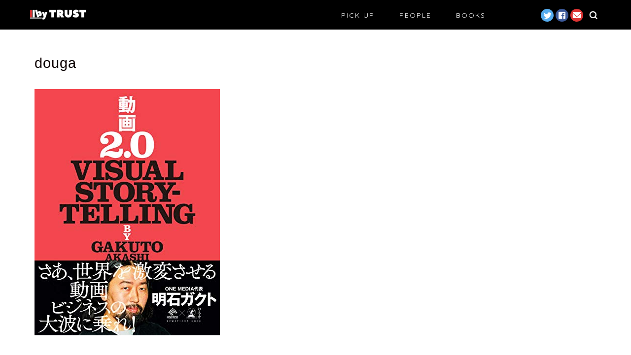

--- FILE ---
content_type: text/html; charset=UTF-8
request_url: https://bytrust.jp/4945/douga
body_size: 25195
content:
<!DOCTYPE html>
<html lang="ja">
<head prefix="og: http://ogp.me/ns# fb: http://ogp.me/ns/fb# article: http://ogp.me/ns/article#">
<meta charset="utf-8">
<meta http-equiv="X-UA-Compatible" content="IE=edge">
<meta name="viewport" content="width=device-width, initial-scale=1">
<!-- ここからOGP -->
<meta property="og:type" content="blog">
<meta property="og:title" content="douga｜byTRUST"> 
<meta property="og:url" content="https://bytrust.jp/4945/douga"> 
<meta property="og:description" content=""> 
<meta property="og:image" content="https://bytrust.jp/wp-content/themes/jin/img/noimg.png">
<meta property="og:site_name" content="byTRUST">
<meta property="fb:admins" content="">
<meta name="twitter:card" content="summary_large_image">
<meta name="twitter:site" content="@bytrust_jp">
<!-- ここまでOGP --> 

<meta name="description" itemprop="description" content="" >

<title>douga | byTRUST</title><link rel="preload" as="style" href="https://fonts.googleapis.com/css?family=Quicksand&#038;display=swap" /><link rel="stylesheet" href="https://fonts.googleapis.com/css?family=Quicksand&#038;display=swap" media="print" onload="this.media='all'" /><noscript><link rel="stylesheet" href="https://fonts.googleapis.com/css?family=Quicksand&#038;display=swap" /></noscript>

		<!-- All in One SEO 4.2.0 -->
		<meta name="robots" content="max-image-preview:large" />
		<link rel="canonical" href="https://bytrust.jp/4945/douga" />
		<meta property="og:locale" content="ja_JP" />
		<meta property="og:site_name" content="byTRUST" />
		<meta property="og:type" content="article" />
		<meta property="og:title" content="douga | byTRUST" />
		<meta property="og:url" content="https://bytrust.jp/4945/douga" />
		<meta property="og:image" content="https://bytrust.jp/wp-content/uploads/2020/04/ti.png" />
		<meta property="og:image:secure_url" content="https://bytrust.jp/wp-content/uploads/2020/04/ti.png" />
		<meta property="og:image:width" content="1200" />
		<meta property="og:image:height" content="630" />
		<meta property="article:published_time" content="2020-08-12T07:25:47+00:00" />
		<meta property="article:modified_time" content="2020-08-12T07:25:47+00:00" />
		<meta name="twitter:card" content="summary_large_image" />
		<meta name="twitter:title" content="douga | byTRUST" />
		<meta name="twitter:image" content="https://bytrust.jp/wp-content/uploads/2020/04/ti.png" />
		<script type="application/ld+json" class="aioseo-schema">
			{"@context":"https:\/\/schema.org","@graph":[{"@type":"WebSite","@id":"https:\/\/bytrust.jp\/#website","url":"https:\/\/bytrust.jp\/","name":"byTRUST","description":"\u8d77\u696d\u5bb6\u304c\u304a\u3059\u3059\u3081\u3057\u305f\u672c\u3092\u7d39\u4ecb","inLanguage":"ja","publisher":{"@id":"https:\/\/bytrust.jp\/#organization"}},{"@type":"Organization","@id":"https:\/\/bytrust.jp\/#organization","name":"byTRUST","url":"https:\/\/bytrust.jp\/"},{"@type":"BreadcrumbList","@id":"https:\/\/bytrust.jp\/4945\/douga#breadcrumblist","itemListElement":[{"@type":"ListItem","@id":"https:\/\/bytrust.jp\/#listItem","position":1,"item":{"@type":"WebPage","@id":"https:\/\/bytrust.jp\/","name":"\u30db\u30fc\u30e0","description":"\u8d77\u696d\u5bb6\u304c\u304a\u3059\u3059\u3081\u3057\u305f\u672c\u3092\u7d39\u4ecb","url":"https:\/\/bytrust.jp\/"},"nextItem":"https:\/\/bytrust.jp\/4945\/douga#listItem"},{"@type":"ListItem","@id":"https:\/\/bytrust.jp\/4945\/douga#listItem","position":2,"item":{"@type":"WebPage","@id":"https:\/\/bytrust.jp\/4945\/douga","name":"douga","url":"https:\/\/bytrust.jp\/4945\/douga"},"previousItem":"https:\/\/bytrust.jp\/#listItem"}]},{"@type":"Person","@id":"https:\/\/bytrust.jp\/author\/mimilin#author","url":"https:\/\/bytrust.jp\/author\/mimilin","name":"bytra","image":{"@type":"ImageObject","@id":"https:\/\/bytrust.jp\/4945\/douga#authorImage","url":"https:\/\/secure.gravatar.com\/avatar\/b86b2aeb52259ea4b890aa3f7a213fca?s=96&d=mm&r=g","width":96,"height":96,"caption":"bytra"}},{"@type":"ItemPage","@id":"https:\/\/bytrust.jp\/4945\/douga#itempage","url":"https:\/\/bytrust.jp\/4945\/douga","name":"douga | byTRUST","inLanguage":"ja","isPartOf":{"@id":"https:\/\/bytrust.jp\/#website"},"breadcrumb":{"@id":"https:\/\/bytrust.jp\/4945\/douga#breadcrumblist"},"author":"https:\/\/bytrust.jp\/author\/mimilin#author","creator":"https:\/\/bytrust.jp\/author\/mimilin#author","datePublished":"2020-08-12T07:25:47+09:00","dateModified":"2020-08-12T07:25:47+09:00"}]}
		</script>
		<!-- All in One SEO -->

<link rel='dns-prefetch' href='//ajax.googleapis.com' />
<link rel='dns-prefetch' href='//cdnjs.cloudflare.com' />
<link href='https://fonts.gstatic.com' crossorigin rel='preconnect' />
<link rel="alternate" type="application/rss+xml" title="byTRUST &raquo; フィード" href="https://bytrust.jp/feed" />
<link rel="alternate" type="application/rss+xml" title="byTRUST &raquo; コメントフィード" href="https://bytrust.jp/comments/feed" />
<link rel="alternate" type="application/rss+xml" title="byTRUST &raquo; douga のコメントのフィード" href="https://bytrust.jp/4945/douga/feed" />
<link rel='stylesheet' id='rtoc_style-css' href='https://bytrust.jp/wp-content/plugins/rich-table-of-content/css/rtoc_style.css?ver=6.4.7' type='text/css' media='all' />
<style id='wp-emoji-styles-inline-css' type='text/css'>

	img.wp-smiley, img.emoji {
		display: inline !important;
		border: none !important;
		box-shadow: none !important;
		height: 1em !important;
		width: 1em !important;
		margin: 0 0.07em !important;
		vertical-align: -0.1em !important;
		background: none !important;
		padding: 0 !important;
	}
</style>
<link rel='stylesheet' id='wp-block-library-css' href='https://bytrust.jp/wp-includes/css/dist/block-library/style.min.css?ver=6.4.7' type='text/css' media='all' />
<style id='classic-theme-styles-inline-css' type='text/css'>
/*! This file is auto-generated */
.wp-block-button__link{color:#fff;background-color:#32373c;border-radius:9999px;box-shadow:none;text-decoration:none;padding:calc(.667em + 2px) calc(1.333em + 2px);font-size:1.125em}.wp-block-file__button{background:#32373c;color:#fff;text-decoration:none}
</style>
<style id='global-styles-inline-css' type='text/css'>
body{--wp--preset--color--black: #000000;--wp--preset--color--cyan-bluish-gray: #abb8c3;--wp--preset--color--white: #ffffff;--wp--preset--color--pale-pink: #f78da7;--wp--preset--color--vivid-red: #cf2e2e;--wp--preset--color--luminous-vivid-orange: #ff6900;--wp--preset--color--luminous-vivid-amber: #fcb900;--wp--preset--color--light-green-cyan: #7bdcb5;--wp--preset--color--vivid-green-cyan: #00d084;--wp--preset--color--pale-cyan-blue: #8ed1fc;--wp--preset--color--vivid-cyan-blue: #0693e3;--wp--preset--color--vivid-purple: #9b51e0;--wp--preset--gradient--vivid-cyan-blue-to-vivid-purple: linear-gradient(135deg,rgba(6,147,227,1) 0%,rgb(155,81,224) 100%);--wp--preset--gradient--light-green-cyan-to-vivid-green-cyan: linear-gradient(135deg,rgb(122,220,180) 0%,rgb(0,208,130) 100%);--wp--preset--gradient--luminous-vivid-amber-to-luminous-vivid-orange: linear-gradient(135deg,rgba(252,185,0,1) 0%,rgba(255,105,0,1) 100%);--wp--preset--gradient--luminous-vivid-orange-to-vivid-red: linear-gradient(135deg,rgba(255,105,0,1) 0%,rgb(207,46,46) 100%);--wp--preset--gradient--very-light-gray-to-cyan-bluish-gray: linear-gradient(135deg,rgb(238,238,238) 0%,rgb(169,184,195) 100%);--wp--preset--gradient--cool-to-warm-spectrum: linear-gradient(135deg,rgb(74,234,220) 0%,rgb(151,120,209) 20%,rgb(207,42,186) 40%,rgb(238,44,130) 60%,rgb(251,105,98) 80%,rgb(254,248,76) 100%);--wp--preset--gradient--blush-light-purple: linear-gradient(135deg,rgb(255,206,236) 0%,rgb(152,150,240) 100%);--wp--preset--gradient--blush-bordeaux: linear-gradient(135deg,rgb(254,205,165) 0%,rgb(254,45,45) 50%,rgb(107,0,62) 100%);--wp--preset--gradient--luminous-dusk: linear-gradient(135deg,rgb(255,203,112) 0%,rgb(199,81,192) 50%,rgb(65,88,208) 100%);--wp--preset--gradient--pale-ocean: linear-gradient(135deg,rgb(255,245,203) 0%,rgb(182,227,212) 50%,rgb(51,167,181) 100%);--wp--preset--gradient--electric-grass: linear-gradient(135deg,rgb(202,248,128) 0%,rgb(113,206,126) 100%);--wp--preset--gradient--midnight: linear-gradient(135deg,rgb(2,3,129) 0%,rgb(40,116,252) 100%);--wp--preset--font-size--small: 13px;--wp--preset--font-size--medium: 20px;--wp--preset--font-size--large: 36px;--wp--preset--font-size--x-large: 42px;--wp--preset--spacing--20: 0.44rem;--wp--preset--spacing--30: 0.67rem;--wp--preset--spacing--40: 1rem;--wp--preset--spacing--50: 1.5rem;--wp--preset--spacing--60: 2.25rem;--wp--preset--spacing--70: 3.38rem;--wp--preset--spacing--80: 5.06rem;--wp--preset--shadow--natural: 6px 6px 9px rgba(0, 0, 0, 0.2);--wp--preset--shadow--deep: 12px 12px 50px rgba(0, 0, 0, 0.4);--wp--preset--shadow--sharp: 6px 6px 0px rgba(0, 0, 0, 0.2);--wp--preset--shadow--outlined: 6px 6px 0px -3px rgba(255, 255, 255, 1), 6px 6px rgba(0, 0, 0, 1);--wp--preset--shadow--crisp: 6px 6px 0px rgba(0, 0, 0, 1);}:where(.is-layout-flex){gap: 0.5em;}:where(.is-layout-grid){gap: 0.5em;}body .is-layout-flow > .alignleft{float: left;margin-inline-start: 0;margin-inline-end: 2em;}body .is-layout-flow > .alignright{float: right;margin-inline-start: 2em;margin-inline-end: 0;}body .is-layout-flow > .aligncenter{margin-left: auto !important;margin-right: auto !important;}body .is-layout-constrained > .alignleft{float: left;margin-inline-start: 0;margin-inline-end: 2em;}body .is-layout-constrained > .alignright{float: right;margin-inline-start: 2em;margin-inline-end: 0;}body .is-layout-constrained > .aligncenter{margin-left: auto !important;margin-right: auto !important;}body .is-layout-constrained > :where(:not(.alignleft):not(.alignright):not(.alignfull)){max-width: var(--wp--style--global--content-size);margin-left: auto !important;margin-right: auto !important;}body .is-layout-constrained > .alignwide{max-width: var(--wp--style--global--wide-size);}body .is-layout-flex{display: flex;}body .is-layout-flex{flex-wrap: wrap;align-items: center;}body .is-layout-flex > *{margin: 0;}body .is-layout-grid{display: grid;}body .is-layout-grid > *{margin: 0;}:where(.wp-block-columns.is-layout-flex){gap: 2em;}:where(.wp-block-columns.is-layout-grid){gap: 2em;}:where(.wp-block-post-template.is-layout-flex){gap: 1.25em;}:where(.wp-block-post-template.is-layout-grid){gap: 1.25em;}.has-black-color{color: var(--wp--preset--color--black) !important;}.has-cyan-bluish-gray-color{color: var(--wp--preset--color--cyan-bluish-gray) !important;}.has-white-color{color: var(--wp--preset--color--white) !important;}.has-pale-pink-color{color: var(--wp--preset--color--pale-pink) !important;}.has-vivid-red-color{color: var(--wp--preset--color--vivid-red) !important;}.has-luminous-vivid-orange-color{color: var(--wp--preset--color--luminous-vivid-orange) !important;}.has-luminous-vivid-amber-color{color: var(--wp--preset--color--luminous-vivid-amber) !important;}.has-light-green-cyan-color{color: var(--wp--preset--color--light-green-cyan) !important;}.has-vivid-green-cyan-color{color: var(--wp--preset--color--vivid-green-cyan) !important;}.has-pale-cyan-blue-color{color: var(--wp--preset--color--pale-cyan-blue) !important;}.has-vivid-cyan-blue-color{color: var(--wp--preset--color--vivid-cyan-blue) !important;}.has-vivid-purple-color{color: var(--wp--preset--color--vivid-purple) !important;}.has-black-background-color{background-color: var(--wp--preset--color--black) !important;}.has-cyan-bluish-gray-background-color{background-color: var(--wp--preset--color--cyan-bluish-gray) !important;}.has-white-background-color{background-color: var(--wp--preset--color--white) !important;}.has-pale-pink-background-color{background-color: var(--wp--preset--color--pale-pink) !important;}.has-vivid-red-background-color{background-color: var(--wp--preset--color--vivid-red) !important;}.has-luminous-vivid-orange-background-color{background-color: var(--wp--preset--color--luminous-vivid-orange) !important;}.has-luminous-vivid-amber-background-color{background-color: var(--wp--preset--color--luminous-vivid-amber) !important;}.has-light-green-cyan-background-color{background-color: var(--wp--preset--color--light-green-cyan) !important;}.has-vivid-green-cyan-background-color{background-color: var(--wp--preset--color--vivid-green-cyan) !important;}.has-pale-cyan-blue-background-color{background-color: var(--wp--preset--color--pale-cyan-blue) !important;}.has-vivid-cyan-blue-background-color{background-color: var(--wp--preset--color--vivid-cyan-blue) !important;}.has-vivid-purple-background-color{background-color: var(--wp--preset--color--vivid-purple) !important;}.has-black-border-color{border-color: var(--wp--preset--color--black) !important;}.has-cyan-bluish-gray-border-color{border-color: var(--wp--preset--color--cyan-bluish-gray) !important;}.has-white-border-color{border-color: var(--wp--preset--color--white) !important;}.has-pale-pink-border-color{border-color: var(--wp--preset--color--pale-pink) !important;}.has-vivid-red-border-color{border-color: var(--wp--preset--color--vivid-red) !important;}.has-luminous-vivid-orange-border-color{border-color: var(--wp--preset--color--luminous-vivid-orange) !important;}.has-luminous-vivid-amber-border-color{border-color: var(--wp--preset--color--luminous-vivid-amber) !important;}.has-light-green-cyan-border-color{border-color: var(--wp--preset--color--light-green-cyan) !important;}.has-vivid-green-cyan-border-color{border-color: var(--wp--preset--color--vivid-green-cyan) !important;}.has-pale-cyan-blue-border-color{border-color: var(--wp--preset--color--pale-cyan-blue) !important;}.has-vivid-cyan-blue-border-color{border-color: var(--wp--preset--color--vivid-cyan-blue) !important;}.has-vivid-purple-border-color{border-color: var(--wp--preset--color--vivid-purple) !important;}.has-vivid-cyan-blue-to-vivid-purple-gradient-background{background: var(--wp--preset--gradient--vivid-cyan-blue-to-vivid-purple) !important;}.has-light-green-cyan-to-vivid-green-cyan-gradient-background{background: var(--wp--preset--gradient--light-green-cyan-to-vivid-green-cyan) !important;}.has-luminous-vivid-amber-to-luminous-vivid-orange-gradient-background{background: var(--wp--preset--gradient--luminous-vivid-amber-to-luminous-vivid-orange) !important;}.has-luminous-vivid-orange-to-vivid-red-gradient-background{background: var(--wp--preset--gradient--luminous-vivid-orange-to-vivid-red) !important;}.has-very-light-gray-to-cyan-bluish-gray-gradient-background{background: var(--wp--preset--gradient--very-light-gray-to-cyan-bluish-gray) !important;}.has-cool-to-warm-spectrum-gradient-background{background: var(--wp--preset--gradient--cool-to-warm-spectrum) !important;}.has-blush-light-purple-gradient-background{background: var(--wp--preset--gradient--blush-light-purple) !important;}.has-blush-bordeaux-gradient-background{background: var(--wp--preset--gradient--blush-bordeaux) !important;}.has-luminous-dusk-gradient-background{background: var(--wp--preset--gradient--luminous-dusk) !important;}.has-pale-ocean-gradient-background{background: var(--wp--preset--gradient--pale-ocean) !important;}.has-electric-grass-gradient-background{background: var(--wp--preset--gradient--electric-grass) !important;}.has-midnight-gradient-background{background: var(--wp--preset--gradient--midnight) !important;}.has-small-font-size{font-size: var(--wp--preset--font-size--small) !important;}.has-medium-font-size{font-size: var(--wp--preset--font-size--medium) !important;}.has-large-font-size{font-size: var(--wp--preset--font-size--large) !important;}.has-x-large-font-size{font-size: var(--wp--preset--font-size--x-large) !important;}
.wp-block-navigation a:where(:not(.wp-element-button)){color: inherit;}
:where(.wp-block-post-template.is-layout-flex){gap: 1.25em;}:where(.wp-block-post-template.is-layout-grid){gap: 1.25em;}
:where(.wp-block-columns.is-layout-flex){gap: 2em;}:where(.wp-block-columns.is-layout-grid){gap: 2em;}
.wp-block-pullquote{font-size: 1.5em;line-height: 1.6;}
</style>
<link rel='stylesheet' id='theme-style-css' href='https://bytrust.jp/wp-content/themes/jin/style.css?ver=6.4.7' type='text/css' media='all' />
<link rel='stylesheet' id='swiper-style-css' href='https://cdnjs.cloudflare.com/ajax/libs/Swiper/4.0.7/css/swiper.min.css?ver=6.4.7' type='text/css' media='all' />
<link rel='stylesheet' id='space-css' href='https://bytrust.jp/wp-content/plugins/space/css/space_style.css?ver=6.4.7' type='text/css' media='all' />
<link rel="https://api.w.org/" href="https://bytrust.jp/wp-json/" /><link rel="alternate" type="application/json" href="https://bytrust.jp/wp-json/wp/v2/media/4950" /><link rel='shortlink' href='https://bytrust.jp/?p=4950' />
<link rel="alternate" type="application/json+oembed" href="https://bytrust.jp/wp-json/oembed/1.0/embed?url=https%3A%2F%2Fbytrust.jp%2F4945%2Fdouga" />
<link rel="alternate" type="text/xml+oembed" href="https://bytrust.jp/wp-json/oembed/1.0/embed?url=https%3A%2F%2Fbytrust.jp%2F4945%2Fdouga&#038;format=xml" />
	<style type="text/css">
		#wrapper{
							background-color: ;
				background-image: url();
					}
		.related-entry-headline-text span:before,
		#comment-title span:before,
		#reply-title span:before{
			background-color: #000000;
			border-color: #000000!important;
		}
		
		#breadcrumb:after,
		#page-top a{	
			background-color: #dddddd;
		}
				#footer-widget-area{
			background-color: #dddddd;
			border: none!important;
		}
		.footer-inner a
		#copyright,
		#copyright-center{
			border-color: taransparent!important;
			color: #0c0000!important;
		}
				.page-top-footer a{
			color: #dddddd!important;
		}
				#breadcrumb ul li,
		#breadcrumb ul li a{
			color: #dddddd!important;
		}
		
		body,
		a,
		a:link,
		a:visited,
		.my-profile,
		.widgettitle,
		.tabBtn-mag label{
			color: #0c0000;
		}
		a:hover{
			color: #000000;
		}
						.widget_nav_menu ul > li > a:before,
		.widget_categories ul > li > a:before,
		.widget_pages ul > li > a:before,
		.widget_recent_entries ul > li > a:before,
		.widget_archive ul > li > a:before,
		.widget_archive form:after,
		.widget_categories form:after,
		.widget_nav_menu ul > li > ul.sub-menu > li > a:before,
		.widget_categories ul > li > .children > li > a:before,
		.widget_pages ul > li > .children > li > a:before,
		.widget_nav_menu ul > li > ul.sub-menu > li > ul.sub-menu li > a:before,
		.widget_categories ul > li > .children > li > .children li > a:before,
		.widget_pages ul > li > .children > li > .children li > a:before{
			color: #000000;
		}
		.widget_nav_menu ul .sub-menu .sub-menu li a:before{
			background-color: #0c0000!important;
		}
		footer .footer-widget,
		footer .footer-widget a,
		footer .footer-widget ul li,
		.footer-widget.widget_nav_menu ul > li > a:before,
		.footer-widget.widget_categories ul > li > a:before,
		.footer-widget.widget_recent_entries ul > li > a:before,
		.footer-widget.widget_pages ul > li > a:before,
		.footer-widget.widget_archive ul > li > a:before,
		footer .widget_tag_cloud .tagcloud a:before{
			color: #000000!important;
			border-color: #000000!important;
		}
		footer .footer-widget .widgettitle{
			color: #000000!important;
			border-color: #dd3333!important;
		}
		footer .widget_nav_menu ul .children .children li a:before,
		footer .widget_categories ul .children .children li a:before,
		footer .widget_nav_menu ul .sub-menu .sub-menu li a:before{
			background-color: #000000!important;
		}
		#drawernav a:hover,
		.post-list-title,
		#prev-next p,
		#toc_container .toc_list li a{
			color: #0c0000!important;
		}
		
		#header-box{
			background-color: #000000;
		}
						@media (min-width: 768px) {
		#header-box .header-box10-bg:before,
		#header-box .header-box11-bg:before{
			border-radius: 2px;
		}
		}
										@media (min-width: 768px) {
			.top-image-meta{
				margin-top: calc(0px - 30px);
			}
		}
		@media (min-width: 1200px) {
			.top-image-meta{
				margin-top: calc(0px);
			}
		}
				.pickup-contents:before{
			background-color: #000000!important;
		}
		
		.main-image-text{
			color: #0c0000;
		}
		.main-image-text-sub{
			color: #0c0000;
		}
		
						#site-info{
			padding-top: 15px!important;
			padding-bottom: 15px!important;
		}
				
		#site-info span a{
			color: #f4f4f4!important;
		}
		
				#headmenu .headsns .line a svg{
			fill: #f4f4f4!important;
		}
		#headmenu .headsns a,
		#headmenu{
			color: #f4f4f4!important;
			border-color:#f4f4f4!important;
		}
						.profile-follow .line-sns a svg{
			fill: #000000!important;
		}
		.profile-follow .line-sns a:hover svg{
			fill: #dd3333!important;
		}
		.profile-follow a{
			color: #000000!important;
			border-color:#000000!important;
		}
		.profile-follow a:hover,
		#headmenu .headsns a:hover{
			color:#dd3333!important;
			border-color:#dd3333!important;
		}
				.search-box:hover{
			color:#dd3333!important;
			border-color:#dd3333!important;
		}
				#header #headmenu .headsns .line a:hover svg{
			fill:#dd3333!important;
		}
		.cps-icon-bar,
		#navtoggle:checked + .sp-menu-open .cps-icon-bar{
			background-color: #f4f4f4;
		}
		#nav-container{
			background-color: #fff;
		}
		.menu-box .menu-item svg{
			fill:#f4f4f4;
		}
		#drawernav ul.menu-box > li > a,
		#drawernav2 ul.menu-box > li > a,
		#drawernav3 ul.menu-box > li > a,
		#drawernav4 ul.menu-box > li > a,
		#drawernav5 ul.menu-box > li > a,
		#drawernav ul.menu-box > li.menu-item-has-children:after,
		#drawernav2 ul.menu-box > li.menu-item-has-children:after,
		#drawernav3 ul.menu-box > li.menu-item-has-children:after,
		#drawernav4 ul.menu-box > li.menu-item-has-children:after,
		#drawernav5 ul.menu-box > li.menu-item-has-children:after{
			color: #f4f4f4!important;
		}
		#drawernav ul.menu-box li a,
		#drawernav2 ul.menu-box li a,
		#drawernav3 ul.menu-box li a,
		#drawernav4 ul.menu-box li a,
		#drawernav5 ul.menu-box li a{
			font-size: 14px!important;
		}
		#drawernav3 ul.menu-box > li{
			color: #0c0000!important;
		}
		#drawernav4 .menu-box > .menu-item > a:after,
		#drawernav3 .menu-box > .menu-item > a:after,
		#drawernav .menu-box > .menu-item > a:after{
			background-color: #f4f4f4!important;
		}
		#drawernav2 .menu-box > .menu-item:hover,
		#drawernav5 .menu-box > .menu-item:hover{
			border-top-color: #000000!important;
		}
				.cps-info-bar a{
			background-color: #dd3333!important;
		}
				@media (min-width: 768px) {
			#main-contents-one .post-list-mag .post-list-item{
				width: 32%;
			}
			#main-contents-one .post-list-mag .post-list-item:not(:nth-child(3n)){
				margin-right: 2%;
			}
			.tabBtn-mag{
				width: 85%;
				margin-bottom: 40px;
			}
			.tabBtn-mag label{
				padding: 10px 20px;
			}
		}
				@media (min-width: 768px) {
			#tab-1:checked ~ .tabBtn-mag li [for="tab-1"]:after,
			#tab-2:checked ~ .tabBtn-mag li [for="tab-2"]:after,
			#tab-3:checked ~ .tabBtn-mag li [for="tab-3"]:after,
			#tab-4:checked ~ .tabBtn-mag li [for="tab-4"]:after{
				border-top-color: #000000!important;
			}
			.tabBtn-mag label{
				border-bottom-color: #000000!important;
			}
		}
		#tab-1:checked ~ .tabBtn-mag li [for="tab-1"],
		#tab-2:checked ~ .tabBtn-mag li [for="tab-2"],
		#tab-3:checked ~ .tabBtn-mag li [for="tab-3"],
		#tab-4:checked ~ .tabBtn-mag li [for="tab-4"],
		#prev-next a.next:after,
		#prev-next a.prev:after,
		.more-cat-button a:hover span:before{
			background-color: #000000!important;
		}
		

		.swiper-slide .post-list-cat,
		.post-list-mag .post-list-cat,
		.post-list-mag3col .post-list-cat,
		.post-list-mag-sp1col .post-list-cat,
		.swiper-pagination-bullet-active,
		.pickup-cat,
		.post-list .post-list-cat,
		#breadcrumb .bcHome a:hover span:before,
		.popular-item:nth-child(1) .pop-num,
		.popular-item:nth-child(2) .pop-num,
		.popular-item:nth-child(3) .pop-num{
			background-color: #dd3333!important;
		}
		.sidebar-btn a,
		.profile-sns-menu{
			background-color: #dd3333!important;
		}
		.sp-sns-menu a,
		.pickup-contents-box a:hover .pickup-title{
			border-color: #000000!important;
			color: #000000!important;
		}
				.pro-line svg{
			fill: #000000!important;
		}
		.cps-post-cat a,
		.meta-cat,
		.popular-cat{
			background-color: #dd3333!important;
			border-color: #dd3333!important;
		}
		.tagicon,
		.tag-box a,
		#toc_container .toc_list > li,
		#toc_container .toc_title{
			color: #000000!important;
		}
		.widget_tag_cloud a::before{
			color: #0c0000!important;
		}
		.tag-box a,
		#toc_container:before{
			border-color: #000000!important;
		}
		.cps-post-cat a:hover{
			color: #000000!important;
		}
		.pagination li:not([class*="current"]) a:hover,
		.widget_tag_cloud a:hover{
			background-color: #000000!important;
		}
		.pagination li:not([class*="current"]) a:hover{
			opacity: 0.5!important;
		}
		.pagination li.current a{
			background-color: #000000!important;
			border-color: #000000!important;
		}
		.nextpage a:hover span {
			color: #000000!important;
			border-color: #000000!important;
		}
		.cta-content:before{
			background-color: #eeeeee!important;
		}
		.cta-text,
		.info-title{
			color: #0a0202!important;
		}
		#footer-widget-area.footer_style1 .widgettitle{
			border-color: #dd3333!important;
		}
		.sidebar_style1 .widgettitle,
		.sidebar_style5 .widgettitle{
			border-color: #000000!important;
		}
		.sidebar_style2 .widgettitle,
		.sidebar_style4 .widgettitle,
		.sidebar_style6 .widgettitle,
		#home-bottom-widget .widgettitle,
		#home-top-widget .widgettitle,
		#post-bottom-widget .widgettitle,
		#post-top-widget .widgettitle{
			background-color: #000000!important;
		}
		#home-bottom-widget .widget_search .search-box input[type="submit"],
		#home-top-widget .widget_search .search-box input[type="submit"],
		#post-bottom-widget .widget_search .search-box input[type="submit"],
		#post-top-widget .widget_search .search-box input[type="submit"]{
			background-color: #dd3333!important;
		}
		
		.tn-logo-size{
			font-size: 46%!important;
		}
		@media (min-width: 768px) {
		.tn-logo-size img{
			width: calc(46%*2.2)!important;
		}
		}
		@media (min-width: 1200px) {
		.tn-logo-size img{
			width: 46%!important;
		}
		}
		.sp-logo-size{
			font-size: 42%!important;
		}
		.sp-logo-size img{
			width: 42%!important;
		}
				.cps-post-main ul > li:before,
		.cps-post-main ol > li:before{
			background-color: #dd3333!important;
		}
		.profile-card .profile-title{
			background-color: #000000!important;
		}
		.profile-card{
			border-color: #000000!important;
		}
		.cps-post-main a{
			color:#dd3333;
		}
		.cps-post-main .marker{
			background: -webkit-linear-gradient( transparent 80%, #f2c500 0% ) ;
			background: linear-gradient( transparent 80%, #f2c500 0% ) ;
		}
		.cps-post-main .marker2{
			background: -webkit-linear-gradient( transparent 60%, #a9eaf2 0% ) ;
			background: linear-gradient( transparent 60%, #a9eaf2 0% ) ;
		}
		
		
		.simple-box1{
			border-color:#0c0000!important;
		}
		.simple-box2{
			border-color:#f2bf7d!important;
		}
		.simple-box3{
			border-color:#b5e28a!important;
		}
		.simple-box4{
			border-color:#7badd8!important;
		}
		.simple-box4:before{
			background-color: #7badd8;
		}
		.simple-box5{
			border-color:#e896c7!important;
		}
		.simple-box5:before{
			background-color: #e896c7;
		}
		.simple-box6{
			background-color:#fffdef!important;
		}
		.simple-box7{
			border-color:#def1f9!important;
		}
		.simple-box7:before{
			background-color:#def1f9!important;
		}
		.simple-box8{
			border-color:#96ddc1!important;
		}
		.simple-box8:before{
			background-color:#96ddc1!important;
		}
		.simple-box9:before{
			background-color:#e1c0e8!important;
		}
				.simple-box9:after{
			border-color:#e1c0e8 #e1c0e8  !important;
		}
				
		.kaisetsu-box1:before,
		.kaisetsu-box1-title{
			background-color:#ffb49e!important;
		}
		.kaisetsu-box2{
			border-color:#0c0000!important;
		}
		.kaisetsu-box2-title{
			background-color:#0c0000!important;
		}
		.kaisetsu-box4{
			border-color:#ea91a9!important;
		}
		.kaisetsu-box4-title{
			background-color:#ea91a9!important;
		}
		.kaisetsu-box5:before{
			background-color:#57b3ba!important;
		}
		.kaisetsu-box5-title{
			background-color:#57b3ba!important;
		}
		
		.concept-box1{
			border-color:#85db8f!important;
		}
		.concept-box1:after{
			background-color:#85db8f!important;
		}
		.concept-box1:before{
			content:"ポイント"!important;
			color:#85db8f!important;
		}
		.concept-box2{
			border-color:#f7cf6a!important;
		}
		.concept-box2:after{
			background-color:#f7cf6a!important;
		}
		.concept-box2:before{
			content:"注意点"!important;
			color:#f7cf6a!important;
		}
		.concept-box3{
			border-color:#86cee8!important;
		}
		.concept-box3:after{
			background-color:#86cee8!important;
		}
		.concept-box3:before{
			content:"良い例"!important;
			color:#86cee8!important;
		}
		.concept-box4{
			border-color:#ed8989!important;
		}
		.concept-box4:after{
			background-color:#ed8989!important;
		}
		.concept-box4:before{
			content:"悪い例"!important;
			color:#ed8989!important;
		}
		.concept-box5{
			border-color:#9e9e9e!important;
		}
		.concept-box5:after{
			background-color:#9e9e9e!important;
		}
		.concept-box5:before{
			content:"参考"!important;
			color:#9e9e9e!important;
		}
		.concept-box6{
			border-color:#8eaced!important;
		}
		.concept-box6:after{
			background-color:#8eaced!important;
		}
		.concept-box6:before{
			content:"メモ"!important;
			color:#8eaced!important;
		}
		
		.innerlink-box1,
		.blog-card{
			border-color:#73bc9b!important;
		}
		.innerlink-box1-title{
			background-color:#73bc9b!important;
			border-color:#73bc9b!important;
		}
		.innerlink-box1:before,
		.blog-card-hl-box{
			background-color:#73bc9b!important;
		}
				.concept-box1:before,
		.concept-box2:before,
		.concept-box3:before,
		.concept-box4:before,
		.concept-box5:before,
		.concept-box6:before{
			background-color: ;
			background-image: url();
		}
		.concept-box1:after,
		.concept-box2:after,
		.concept-box3:after,
		.concept-box4:after,
		.concept-box5:after,
		.concept-box6:after{
			border-color: ;
			border-image: url() 27 23 / 50px 30px / 1rem round space0 / 5px 5px;
		}
				
		.color-button01 a,
		.color-button01 a:hover,
		.color-button01:before{
			background-color: #0c0000!important;
		}
		.top-image-btn-color a,
		.top-image-btn-color a:hover,
		.top-image-btn-color:before{
			background-color: #dd0000!important;
		}
		.color-button02 a,
		.color-button02 a:hover,
		.color-button02:before{
			background-color: #616161!important;
		}
		
		.color-button01-big a,
		.color-button01-big a:hover,
		.color-button01-big:before{
			background-color: #616161!important;
		}
		.color-button01-big a,
		.color-button01-big:before{
			border-radius: 5px!important;
		}
		.color-button01-big a{
			padding-top: 20px!important;
			padding-bottom: 20px!important;
		}
		
		.color-button02-big a,
		.color-button02-big a:hover,
		.color-button02-big:before{
			background-color: #83d159!important;
		}
		.color-button02-big a,
		.color-button02-big:before{
			border-radius: 5px!important;
		}
		.color-button02-big a{
			padding-top: 20px!important;
			padding-bottom: 20px!important;
		}
				.color-button01-big{
			width: 75%!important;
		}
		.color-button02-big{
			width: 75%!important;
		}
				
		
					.top-image-btn-color:before,
			.wide-layout ul li .color-button01:before,
			.wide-layout ul li .color-button02:before,
			.color-button01:before,
			.color-button02:before,
			.color-button01-big:before,
			.color-button02-big:before{
				display: none;
			}
			.top-image-btn-color a:hover,
			.color-button01 a:hover,
			.color-button02 a:hover,
			.color-button01-big a:hover,
			.color-button02-big a:hover{
				-webkit-transform: translateY(2px);
				transform: translateY(2px);
				-webkit-filter: brightness(1.05);
			 	filter: brightness(1.05);
				opacity: 1;
			}
				
		.h2-style01 h2,
		.h2-style02 h2:before,
		.h2-style03 h2,
		.h2-style04 h2:before,
		.h2-style05 h2,
		.h2-style07 h2:before,
		.h2-style07 h2:after,
		.h3-style03 h3:before,
		.h3-style02 h3:before,
		.h3-style05 h3:before,
		.h3-style07 h3:before,
		.h2-style08 h2:after,
		.h2-style10 h2:before,
		.h2-style10 h2:after,
		.h3-style02 h3:after,
		.h4-style02 h4:before{
			background-color: #000000!important;
		}
		.h3-style01 h3,
		.h3-style04 h3,
		.h3-style05 h3,
		.h3-style06 h3,
		.h4-style01 h4,
		.h2-style02 h2,
		.h2-style08 h2,
		.h2-style08 h2:before,
		.h2-style09 h2,
		.h4-style03 h4{
			border-color: #000000!important;
		}
		.h2-style05 h2:before{
			border-top-color: #000000!important;
		}
		.h2-style06 h2:before,
		.sidebar_style3 .widgettitle:after{
			background-image: linear-gradient(
				-45deg,
				transparent 25%,
				#000000 25%,
				#000000 50%,
				transparent 50%,
				transparent 75%,
				#000000 75%,
				#000000			);
		}
				.hl-custom h2{
font-size:150%;
padding-bottom: 8px ;
border-bottom: solid 3.5px #616161;
font-weight: bold;
color: #616161;
margin:60px 23.5% 30px 23.5%;
}

.hl-custom .ni h2{
margin:60px 10% 30px 10%;
}

.hl-custom h3{
margin:0;
line-height: 1.55;
padding: 22px 8px;
background: #616161;
color: #fff;
font-size:130%;
font-weight: bold;
text-align:center;
}
.hl-custom h4{color:#000;}
@media (max-width: 768px) {
//ここから下にスマホ専用のCSSを記述

}				.jin-h2-icons.h2-style02 h2 .jic:before,
		.jin-h2-icons.h2-style04 h2 .jic:before,
		.jin-h2-icons.h2-style06 h2 .jic:before,
		.jin-h2-icons.h2-style07 h2 .jic:before,
		.jin-h2-icons.h2-style08 h2 .jic:before,
		.jin-h2-icons.h2-style09 h2 .jic:before,
		.jin-h2-icons.h2-style10 h2 .jic:before,
		.jin-h3-icons.h3-style01 h3 .jic:before,
		.jin-h3-icons.h3-style02 h3 .jic:before,
		.jin-h3-icons.h3-style03 h3 .jic:before,
		.jin-h3-icons.h3-style04 h3 .jic:before,
		.jin-h3-icons.h3-style05 h3 .jic:before,
		.jin-h3-icons.h3-style06 h3 .jic:before,
		.jin-h3-icons.h3-style07 h3 .jic:before,
		.jin-h4-icons.h4-style01 h4 .jic:before,
		.jin-h4-icons.h4-style02 h4 .jic:before,
		.jin-h4-icons.h4-style03 h4 .jic:before,
		.jin-h4-icons.h4-style04 h4 .jic:before{
			color:#000000;
		}
		
		@media all and (-ms-high-contrast:none){
			*::-ms-backdrop, .color-button01:before,
			.color-button02:before,
			.color-button01-big:before,
			.color-button02-big:before{
				background-color: #595857!important;
			}
		}
		
		.jin-lp-h2 h2,
		.jin-lp-h2 h2{
			background-color: transparent!important;
			border-color: transparent!important;
			color: #0c0000!important;
		}
		.jincolumn-h3style2{
			border-color:#000000!important;
		}
		.jinlph2-style1 h2:first-letter{
			color:#000000!important;
		}
		.jinlph2-style2 h2,
		.jinlph2-style3 h2{
			border-color:#000000!important;
		}
		.jin-photo-title .jin-fusen1-down,
		.jin-photo-title .jin-fusen1-even,
		.jin-photo-title .jin-fusen1-up{
			border-left-color:#000000;
		}
		.jin-photo-title .jin-fusen2,
		.jin-photo-title .jin-fusen3{
			background-color:#000000;
		}
		.jin-photo-title .jin-fusen2:before,
		.jin-photo-title .jin-fusen3:before {
			border-top-color: #000000;
		}
		
		
	</style>
	<style type="text/css">
		/*<!--  -->*/
		.rtoc-mokuji-content{
			background-color: #ffffff;
		}
		.rtoc-mokuji-content.frame1{
			border: 1px solid #dd3333;
		}
		.rtoc-mokuji-content #rtoc-mokuji-title{
			color:#333333;
		}
		.rtoc-mokuji-content .rtoc-mokuji li > a{
			color: #616161;
		}
		.rtoc-mokuji-content .mokuji_ul.level-1 > .rtoc-item::before{
			background-color:#333333!important;
		}
		.rtoc-mokuji-content .mokuji_ul.level-2 > .rtoc-item::before{
			background-color:#bfbfbf!important;
		}
		.rtoc-mokuji-content.frame2::before,.rtoc-mokuji-content.frame3,.rtoc-mokuji-content.frame4,.rtoc-mokuji-content.frame5{
			border-color:#dd3333;
		}
		.rtoc-mokuji-content.frame5::before,.rtoc-mokuji-content.frame5::after{
			background-color:#dd3333;
		}
		.cls-1,.cls-2{
    		stroke:#dd3333;
    	}
    	.rtoc-mokuji-content .decimal_ol.level-2 > .rtoc-item::before,.rtoc-mokuji-content .mokuji_ol > .rtoc-item::before{
    		color: #bfbfbf;
    	}
    	.rtoc-mokuji-content .decimal_ol > .rtoc-item::after{
    		background-color: #bfbfbf;
    	}
    	.rtoc-mokuji-content .decimal_ol > .rtoc-item::before{
    		color: #333333;
    	}

    	/*６*/
    	#rtoc-mokuji-wrapper.addon6 #rtoc-mokuji-title span .cls-1,#rtoc-mokuji-wrapper.addon6 #rtoc-mokuji-title span .cls-2{
    		stroke: #dd3333!important;
    	}
    	#rtoc-mokuji-wrapper.addon6 .rtoc-mokuji.level-1 > .rtoc-item{
    		border-color: #333333;
    	}
    	#rtoc-mokuji-wrapper.addon6 .rtoc-mokuji.level-1 .rtoc-mokuji.level-2{
    		border-color: #bfbfbf    	}
    	/*7*/
    	#rtoc-mokuji-wrapper.addon7 .rtoc-mokuji.level-1 .rtoc-chapter .rtoc-chapter-text{
    		color: #333333;
    	}
    	#rtoc-mokuji-wrapper.addon7 .rtoc-mokuji.level-1 > .rtoc-item::before{
    		background-color: #333333!important;
    	}
    	#rtoc-mokuji-wrapper.addon7 .rtoc-mokuji.level-1 > .rtoc-item .rtoc-mokuji.level-2{
    		border-color: #bfbfbf;
    	}
    	#rtoc_return a::before{
    		background-image: url(https://bytrust.jp/wp-content/plugins/rich-table-of-content/include/../img/rtoc_return.png);
    	}

    	#rtoc_return a{
    		background-color: #333333!important;
    	}
    }
	</style>
	    <style type="text/css">
        /*スマホ時にもカスタマイザーのカラーを適応させる*/
        body,body::after{
            background-color: ;
        }
        #site-info h1 a{
            color:#f4f4f4;
        }

        /*ヘッダー追従時に邪魔な要素を排除する*/
        .footer-menu-sp{
            transform: translateY(0);
        }
        #post-top-widget .space_article_list,#post-bottom-widget .space_article_list,#home-top-widget .space_article_list,#home-bottom-widget .space_article_list{
            background-color: ;
            box-shadow: none;
        }
        #sidebar .wpp-excerpt{
            display: none;
        }
        .space_sp_menu{
            transform: translateY(50px);
        }
        #page-top{
            transform: translateX(0);
        }
        #page-top.space_top{
            transform: translateX(75px);
        }
        /*独自のショートコードをサイドバーに追加する*/
        #sidebar.sidebar_style1 #spaceArticle > p,#sidebar.sidebar_style5 #spaceArticle > p{
            border-color:#000000;
        }
        #sidebar.sidebar_style2 #spaceArticle > p,#sidebar.sidebar_style4 #spaceArticle > p,#sidebar.sidebar_style6 #spaceArticle > p{
            background-color: #000000;
        }
        #sidebar.sidebar_style3 #spaceArticle > p::after{
            background-image: linear-gradient( -45deg, transparent 25%, #000000 25%, #000000 50%, transparent 50%, transparent 75%, #000000 75%, #000000    );
        }
        #sidebar.sidebar_style4 #spaceArticle > p{
            border: 3px double  !important;
        }
        @media screen and (min-width: 768px){
            .post-list-mag .post-list-item .post-list-inner .post-list-meta .post-list-title{
                padding-top: 15px;
            }
        }
        @media screen and (min-width:768px){
            #sidebar ul.wpp-list li::after{
                border:7.5px solid;
                border-color: transparent #000000;
                top: 20px;
            }
        }
                    .article_style1 .cps-post-box{
                background:;
            }
                /*RinkerとカエレバのデザインをSPACE仕様に*/
                /*<!-- フォントカスタマイズ  -->*/
        
        /*スマホ時サイドバーを非表示にさせる*/
        
        /*記事の背景色を任意の色に変える*/
                    /*変更しない場合*/
            #spaceArticle .spaceList li a{
                color: #0c0000;
                -webkit-box-shadow: 1px 1px 9px -6px #0c0000;
                box-shadow: 1px 1px 9px -6px #0c0000;
            }
        
                /*トップページ設定が１カラムだった場合*/
                    @media (min-width: 768px){
                #main-contents-one #home-bottom-widget{
                    padding: 0px;
                }
                #main-contents-one ul.wpp-list{
                    display: flex;
                    flex-wrap: wrap;
                }
                #main-contents-one ul.wpp-list li{
                    width: 46%;
                    margin-bottom: 15px;
                }
                #main-contents-one ul.wpp-list li:nth-child(odd){
                    margin-right: 2%;
                }

                /*人気記事ランキング*/
                #main-contents-one li.new-entry-item:nth-child(odd){
                    margin-right: 1%;
                }
                #main-contents-one li.new-entry-item{
                    width: 32%;
                    margin-right: 1%;
                }
                #main-contents-one li.new-entry-item:nth-child(3n){
                    margin-right: 0;
                }

            }
                /*次のページ・前のページのリデザイン*/
        
        /*関連記事を横スクロールにリデザイン*/
        
        /*SPACE専用のアニメーション（ページ遷移やスクロール等）*/
        
        /*スマホボタンをシェアボタンにする*/
                    @media (max-width: 767px){
                .sp-sidemenu-wrapper{
                    right: auto;
                    left: 10px;
                    bottom: 60px;
                    transform: translateX(0);
                }
                .sp-sidemenu-wrapper .sp-sidemenu-btn:after{
                    content: "\e93c";
                }
                .sp-sidemenu-bg{
                    right: auto;
                    left: 30px;
                    width: 1.78%;
                }
                #sp-sidemenu-toggle:checked ~ .sp-sidemenu-bg{
                    transform: scale(1);
                    -webkit-transform: scale(1);
                    border-radius: 50%;
                }
                .sp-sidemenu-search{
                    display: none;
                }
                .sp-sidemenu-box{
                    z-index: 2;
                }
                .sp-sidemenu-box ul{
                    position: relative;
                    margin: 0 auto;
                }
                .sp-sidemenu-box ul li{
                    position: absolute;
                    width: 40px;
                    height: 40px;
                    top: 0;
                    left: 0;
                    z-index: 2;
                    transform: translate(5px,-50px);
                    transition: all 0.3s;
                    border-radius: 100px;
                    background: #dd3333;
                }
                .sp-sidemenu-box ul li::before{
                    position: absolute;
                    font-family: 'jin-icons';
                    top: 50%;
                    left: 50%;
                    transform: translate(-50%,-50%);
                    color: #fff;
                }
                .sp-sidemenu-box ul li.sp_btn_tw::before{
                    content: '\e92d';
                    font-size: 1.8rem;
                }
                .sp-sidemenu-box ul li.sp_btn_fb::before{
                    content: '\e912';
                }
                .sp-sidemenu-box ul li.sp_btn_line::before{
                    content: '\e91b';
                    font-size: 1.9rem;
                }
                .sp-sidemenu-box ul.spshare li:nth-child(1){
                    transform: translate(15px,-105px);
                    transition-delay: 0.2s;
                }
                .sp-sidemenu-box ul.spshare li:nth-child(2){
                    transform: translate(57px,-77px);
                    transition-delay: 0.3s;
                }
                .sp-sidemenu-box ul.spshare li:nth-child(3){
                    transform: translate(64px,-30px);
                    transition-delay: 0.4s;
                }
                .sp-sidemenu-box ul li a{
                    position: absolute;
                    font-size: 0.6rem;
                    bottom: 8px;
                    left: 0;
                    right: 0;
                    height: 40px;
                    text-align: center;
                }

                /*トップへ戻るボタン*/
                #page-top{
                    bottom: 60px;
                    right: 10px;
                }
                #page-top a{
                    width: 58px;
                    height: 58px;
                    padding-top: 16px;
                }

                /*ハンバーガーメニューのアニメーション時*/
                .nav-active .sp-sidemenu-wrapper{
                    transform: translateX(-75px);
                }
                                    /*スマホシェアボタンをオン状態でDark Modeを使わない場合*/
                    .sp-sidemenu-box ul li{
                        color: #fff;
                    }
                
                /*スマホフッターメニューがない場合*/
                                    .sp-sidemenu-wrapper,#page-top{
                        bottom: 20px;
                    }
                            }
                /*<!-- ピックアップコンテンツデザイン選択  -->*/
                /*ピックアップコンテンツにテキストがある場合*/
                    .pickup-contents-box{
                position: relative;
            }
            .pickup-contents-box::before{
                position: absolute;
                content: "";
                font-family: 'Quicksand';
                font-size: 1.2rem;
                font-weight: bold;
                top: 10px;
                left: 15px;
            }
            .pickup-contents-box .pickup-contents{
                padding: 15px 0 25px;
                margin: 0 15px;
                padding-top: 3rem;
            }
            @media screen and (min-width: 768px){
                .pickup-contents-box{
                    padding: 25px 20px 0px;
                }
                .pickup-contents-box::before{
                    top: 25px;
                    font-size: 1.4rem;
                }
                .pickup-contents-box .pickup-contents{
                    margin: 0;
                    padding: 0 0 25px;
                    padding-top: 1.4rem;
                }
            }
            @media screen and (min-width: 1200px){
                .pickup-contents-box{
                    width: 100%;
                    max-width: 1200px;
                    margin: 0 auto;
                    padding: 50px 30px 0;
                }
                .pickup-contents-box .pickup-contents{
                    padding:0 0 30px;
                    white-space: initial;
                }
                .pickup-contents-box::before{
                    left: 30px;
                }
            }
                /*ピックアップコンテンツにテキストがある場合*/
        

        
        /*TOP固定ページのみパンくずリストとSNSボタンを削除*/
        
        /*サイトタイトルがあるときサイト上部に表示させる*/
                        /*オーバーレイアイキャッチを条件分岐で出力させる*/
              /*ハンバーガーメニューのデザインとアニメーション*/
                  @media screen and (max-width: 767px){
                .default_open{
                    -webkit-transform: translate3d(0, 0%, 0);
                    transform: translate3d(0, 0%, 0);
                }
                .sp-menu-close{
                    z-index: -1;
                }
                .default_share_btn {
                    left: -100px;
                }
                .hidden{
                    overflow: hidden;
                }
            }
            /*SNSボタンデザイン*/
              /*SNSアイコン*/
        .sp-sns-menu ul li a{
            border-radius: 50%;
        }
        #headmenu .headsns .twitter a,#headmenu .headsns .line a{
            font-size: 23px;
            border-radius: 50%;
            width: 26px;
            height: 26px;
        }
        .jin-ifont-twitter:before,.jin-ifont-facebook:before,.jin-ifont-instagram:before,.jin-ifont-youtube:before,.jin-ifont-line:before,.jin-ifont-mail:before{
            color: #fff;
        }
        #headmenu .headsns .twitter a,#headmenu .headsns .facebook a,#headmenu .headsns .instagram a,#headmenu .headsns .youtube a,#headmenu .headsns .line a,#headmenu .headsns .jin-contact a{
            width: 26px;
            height: 26px;
            border-radius: 50%;
            margin:-5px 2px;
        }
        #headmenu .headsns .twitter a .jin-ifont-twitter::before, #headmenu .headsns .facebook a .jin-ifont-twitter::before, #headmenu .headsns .instagram a .jin-ifont-twitter::before, #headmenu .headsns .youtube a .jin-ifont-twitter::before, #headmenu .headsns .line a .jin-ifont-twitter::before, #headmenu .headsns .jin-contact a .jin-ifont-twitter::before{
            padding-left: 1px;
        }
        #headmenu .headsns .twitter a .jin-ifont-facebook::before, #headmenu .headsns .facebook a .jin-ifont-facebook::before, #headmenu .headsns .instagram a .jin-ifont-facebook::before, #headmenu .headsns .youtube a .jin-ifont-facebook::before, #headmenu .headsns .line a .jin-ifont-facebook::before, #headmenu .headsns .jin-contact a .jin-ifont-facebook::before{
            padding-top: 6px;
            padding-left: 1px;
            font-size: 14px;
        }
        #headmenu .headsns .twitter a .jin-ifont-instagram::before, #headmenu .headsns .facebook a .jin-ifont-instagram::before, #headmenu .headsns .instagram a .jin-ifont-instagram::before, #headmenu .headsns .youtube a .jin-ifont-instagram::before, #headmenu .headsns .line a .jin-ifont-instagram::before, #headmenu .headsns .jin-contact a .jin-ifont-instagram::before{
            padding-top: 5px;
        }
        #headmenu .headsns .twitter a .jin-ifont-youtube::before, #headmenu .headsns .facebook a .jin-ifont-youtube::before, #headmenu .headsns .instagram a .jin-ifont-youtube::before, #headmenu .headsns .youtube a .jin-ifont-youtube::before, #headmenu .headsns .line a .jin-ifont-youtube::before, #headmenu .headsns .jin-contact a .jin-ifont-youtube::before{
            padding-top: 4px;
            padding-left: 1px;
        }
        #headmenu .headsns .twitter a .jin-ifont-line::before, #headmenu .headsns .facebook a .jin-ifont-line::before, #headmenu .headsns .instagram a .jin-ifont-line::before, #headmenu .headsns .youtube a .jin-ifont-line::before, #headmenu .headsns .line a .jin-ifont-line::before, #headmenu .headsns .jin-contact a .jin-ifont-line::before{
            padding-top: 1px;
        }
        #headmenu .headsns .twitter a .jin-ifont-mail::before, #headmenu .headsns .facebook a .jin-ifont-mail::before, #headmenu .headsns .instagram a .jin-ifont-mail::before, #headmenu .headsns .youtube a .jin-ifont-mail::before, #headmenu .headsns .line a .jin-ifont-mail::before, #headmenu .headsns .jin-contact a .jin-ifont-mail::before{
            padding-top: 3px;
        }
        #headmenu .headsns .twitter a{
            background-color: #55acee;
        }
        #headmenu .headsns .facebook a{
            background-color: #3B5998;
        }
        #headmenu .headsns .instagram a{
            background-image: linear-gradient(-135deg,#1400c8,#b900b4,#f50000);
        }
        #headmenu .headsns .youtube a{
            background-color: #cd201f;
        }
        #headmenu .headsns .line a{
            background-color: #00b900;
        }
        #headmenu .headsns .jin-contact a{
            background-color: #dd3333;
        }
        .sp-sns-menu ul .pro-tw a{
            background: #55acee;
        }
        .sp-sns-menu ul .pro-fb a{
            background: #3B5998;
        }
        .sp-sns-menu ul .pro-youtube a{
            background: #cd201f;
        }
        .sp-sns-menu ul .pro-line a{
            background: #00b900;
        }
        .sp-sns-menu ul .pro-contact a{
            background-color: #dd3333;
        }
        .sp-sns-menu ul .pro-insta a{
            background-image: linear-gradient(-135deg,#1400c8,#b900b4,#f50000);
        }
        .my-profile .profile-sns-menu .profile-sns-menu-title{
            margin-bottom: 10px;
        }
        .my-profile .profile-sns-menu ul{
            width: 100%;
            flex-wrap: wrap;
        }
        .my-profile .profile-sns-menu ul li{
            width: 48%;
        }
        #sidebar .my-profile .profile-sns-menu ul li:nth-child(odd){
            margin-right: 2%!important;
        }
        .my-profile .profile-sns-menu ul li a{
            position: relative;
            width: 100%;
            margin-bottom: 5px;
            height: auto;
            display: inline-block;
            border-radius: 8px;
        }
        .my-profile .profile-sns-menu ul li a:hover{
            -webkit-transform:scale(1.05);
            transform: scale(1.05);
        }
        .my-profile .profile-sns-menu ul li a::before{
            position: absolute;
            content: '';
            font-size: .8rem;
            opacity: 0.9;
            left: 0;
            bottom: 7px;
            right: 0;
            margin: 0 auto;
            text-align: center;
        }
        @media screen and (max-width: 767px){
            #home-bottom-widget .widget-profile .my-profile .profile-sns-menu ul li:nth-child(odd), #home-top-widget .widget-profile .my-profile .profile-sns-menu ul li:nth-child(odd), #post-bottom-widget .widget-profile .my-profile .profile-sns-menu ul li:nth-child(odd), #post-top-widget .widget-profile .my-profile .profile-sns-menu ul li:nth-child(odd){
                margin-right: 2%;
            }
        }
        @media screen and (min-width:768px){
            /*記事上下のプロフィール*/
            #home-bottom-widget .widget-profile .my-profile .profile-sns-menu li a, #home-top-widget .widget-profile .my-profile .profile-sns-menu li a, #post-bottom-widget .widget-profile .my-profile .profile-sns-menu li a, #post-top-widget .widget-profile .my-profile .profile-sns-menu li a{
                width: 100%;
                height: auto;
                border-radius: 8px;
                margin-bottom: 10px;
            }
            #home-bottom-widget .widget-profile .my-profile .profile-sns-menu li a:hover, #home-top-widget .widget-profile .my-profile .profile-sns-menu li a:hover, #post-bottom-widget .widget-profile .my-profile .profile-sns-menu li a:hover, #post-top-widget .widget-profile .my-profile .profile-sns-menu li a:hover{
                transform:scale(1.05);
            }
        }
        @media (min-width: 768px){
            .my-profile .profile-sns-menu ul li a::before{
                top: auto;
            }

        }
                    .my-profile .profile-sns-menu ul li.pro-tw a::before{
                content: '@bytrust_jp';
            }
                                                        .my-profile .profile-sns-menu ul .pro-tw a{
            background-color: #55acee!important;
        }
        .my-profile .profile-sns-menu ul .pro-fb a{
            background-color: #3B5998!important;
        }
        .my-profile .profile-sns-menu ul .pro-insta a{
            background-image: linear-gradient(-135deg,#1400c8,#b900b4,#f50000)!important;
        }
        .my-profile .profile-sns-menu ul .pro-youtube a{
            background: #cd201f!important;
        }
        .my-profile .profile-sns-menu ul .pro-line a{
            background-color: #00b900!important;
        }
        .my-profile .profile-sns-menu ul .pro-contact a{
            background-color: #dd3333!important;
        }
        .my-profile .profile-sns-menu ul .pro-tw a,.my-profile .profile-sns-menu ul .pro-line a{
            padding: 8px 4px 24px;
        }
        .my-profile .profile-sns-menu ul .pro-fb a,.my-profile .profile-sns-menu ul .pro-insta a,.my-profile .profile-sns-menu ul .pro-contact a{
            padding: 14px 8px 30px 9px;
        }
        .my-profile .profile-sns-menu ul .pro-youtube a,.my-profile .profile-sns-menu ul .pro-contact a{
            padding: 13px 8px 29px 8px;
        }
        .jin-ifont-twitter:before, .jin-ifont-facebook:before, .jin-ifont-instagram:before, .jin-ifont-youtube:before, .jin-ifont-line:before, .jin-ifont-mail:before{
            text-align: center;
        }

        /*記事内のSNSボタンデザイン*/
        .space-sns-design-type01 .sns-top,.space-sns-design-type01 .sns{
            margin: 0;
            margin-top: 0px;
            padding-bottom: 15px;
        }
        .space-sns-design-type01 .sns-top ol,.space-sns-design-type01 .sns ol{
            display: flex;
            justify-content: space-between;
            list-style: none;
            padding: 0 !important;
        }
        .space-sns-design-type01 .sns-top li,.space-sns-design-type01 .sns li{
                padding: 0 !important;
                width: 19.44%;
                margin-right: 0.7%;
        }
        .space-sns-design-type01 .sns li::before,.space-sns-design-type01 .sns li::after{
            content: none;
        }
        .space-sns-design-type01 .sns-top li a,.space-sns-design-type01 .sns li a{
                border-radius: 2px;
                background: rgba(255, 255, 255, 0);
                font-size: 0.7rem;
                position: relative;
                display: block;
                text-align: center;
                text-decoration: none;
                letter-spacing: 0;
                -webkit-transition: color 0.3s ease, background 0.3s ease, transform 0.3s ease, opacity 0.3s ease, border 0.3s ease, padding 0.3s ease, left 0.3s ease, bottom 0.3s ease, box-shadow 0.3s ease;
                transition: color 0.3s ease, background 0.3s ease, transform 0.3s ease, opacity 0.3s ease, border 0.3s ease, padding 0.3s ease, left 0.3s ease, bottom 0.3s ease, box-shadow 0.3s ease;
        }
        .space-sns-design-type01 .sns-top .twitter a, .space-sns-design-type01 .sns-top .facebook a, .space-sns-design-type01 .sns-top .hatebu a, .space-sns-design-type01 .sns-top .pocket a, .space-sns-design-type01 .sns-top .line a, .space-sns-design-type01 .sns .twitter a, .space-sns-design-type01 .sns .facebook a, .space-sns-design-type01 .sns .hatebu a, .space-sns-design-type01 .sns .pocket a, .space-sns-design-type01 .sns .line a{
            border: 1px solid;
        }
        .space-sns-design-type01 .sns .line a,.space-sns-design-type01 .sns-top .line a{
            font-size: 1.2rem;
            padding-top: 0px;
            display: block;
            border-color: #6cc655;
            color: #6cc655;
            text-align: center;
        }
        .space-sns-design-type01 .sns .line a .jin-ifont-line::before, .space-sns-design-type01 .sns-top .line a .jin-ifont-line::before{
            color: #6cc655;
        }
        .space-sns-design-type01 .sns .pocket a, .space-sns-design-type01 .sns-top .pocket a{
            padding-top: 5px;
            border-color: #f03e51;
            color: #f03e51;
        }
        
        .space-sns-design-type01 .sns-top .hatebu a, .space-sns-design-type01 .sns .hatebu a{
            font-size: 0.78rem;
            padding-top: 4px;
            border-color: #5d8ac1;
            color: #5d8ac1;
        }
        .space-sns-design-type01 .sns .facebook a,  .space-sns-design-type01 .sns-top .facebook a{
            font-size: 0.9rem;
            padding-top: 4px;
            border-color: #3b5998;
            color: #3b5998;
         }
        .space-sns-design-type01 .sns .twitter a, .space-sns-design-type01 .sns-top .twitter a{
            font-size: 1.1rem;
            padding-top: 2px;
            border-color: #00acee;
            color: #00acee;
        }
        .space-sns-design-type01 .sns .twitter a .jin-ifont-twitter::before, .space-sns-design-type01 .sns-top .twitter a .jin-ifont-twitter::before{
            color: #00acee;
        }
        @media (max-width: 767px){
            .space-sns-design-type01 .sns-top li a,.space-sns-design-type01 .sns li a{
                    padding: 4px 6px;
                    line-height: 12px;
                    height: 24px;
            }
        }
        @media (min-width: 768px){
            .space-sns-design-type01 .sns-top li a, .space-sns-design-type01 .sns li a{
                height: 24px;
            }
        }
                    .profile-sns-menu{
                background: transparent;
                background-color: transparent!important;
            }
              
      /*JINをダークモードにする場合*/
              /*JINをダークモードにしない場合*/
        #sidebar .space_article_list #spaceArticle .spaceList li a .space_title p{
            color:#0c0000;
        }
        .widget_widget_space_category ul li a{
            color: #fff;
        }

            /*トップページ・記事上下のデザインを変更する場合*/
                        /*記事・トップページ上下を変更しない場合*/
                /*WordPressPopularPostsカスタマイズ*/
                #home-bottom-widget .widgettitle, #home-top-widget .widgettitle, #post-bottom-widget .widgettitle, #post-top-widget .widgettitle{
                    color: #fff;
                }
                #home-bottom-widget .wpp-list, #home-top-widget .wpp-list, #post-bottom-widget .wpp-list, #post-top-widget .wpp-list{
                    padding: 20px;
                }
                #home-bottom-widget .wpp-list li, #home-top-widget .wpp-list li, #post-bottom-widget .wpp-list li, #post-top-widget .wpp-list li{
                    width: 100%;
                    position: relative;
                    margin-bottom: 15px;
                }
                #home-bottom-widget .wpp-list .wpp-thumbnail, #home-top-widget .wpp-list .wpp-thumbnail, #post-bottom-widget .wpp-list .wpp-thumbnail, #post-top-widget .wpp-list .wpp-thumbnail{
                    width: 38%;
                }
                #home-bottom-widget .wpp-list .wpp-post-title, #home-top-widget .wpp-list .wpp-post-title, #post-bottom-widget .wpp-list .wpp-post-title, #post-top-widget .wpp-list .wpp-post-title{
                    display: block;
                    width: 60%;
                    float: left;
                    margin-top: 5px;
                    padding-left: 10px;
                    font-size: 0.75rem;
                    font-weight: 600;
                    line-height: 1.05rem;
                }
                #home-bottom-widget .wpp-list .wpp-meta, .post-stats, #home-top-widget .wpp-list .wpp-meta, .post-stats, #post-bottom-widget .wpp-list .wpp-meta, .post-stats, #post-top-widget .wpp-list .wpp-meta, .post-stats{
                    font-size: 0.65rem;
                    text-align: right;
                    position: absolute;
                    bottom: 0;
                    right: 0;
                }
                @media screen and (max-width: 767px){
                    #home-bottom-widget .wpp-list .wpp-excerpt, #home-top-widget .wpp-list .wpp-excerpt, #post-bottom-widget .wpp-list .wpp-excerpt, #post-top-widget .wpp-list .wpp-excerpt{
                        display: none;
                    }
                }
                @media screen and (min-width: 768px){
                    #home-bottom-widget .wpp-list .wpp-post-title, #home-top-widget .wpp-list .wpp-post-title, #post-bottom-widget .wpp-list .wpp-post-title, #post-top-widget .wpp-list .wpp-post-title{
                        font-size: 0.85rem;
                        line-height: 1.15rem;
                    }
                    #home-bottom-widget .wpp-list .wpp-excerpt, #home-top-widget .wpp-list .wpp-excerpt, #post-bottom-widget .wpp-list .wpp-excerpt, #post-top-widget .wpp-list .wpp-excerpt{
                        display: block;
                        width: 60%;
                        float: left;
                        font-size: 0.65rem;
                        line-height: 1rem;
                        padding-left: 10px;
                        padding-top: 5px;
                    }
                }
                @media screen and (min-width: 1024px){
                    #home-bottom-widget .wpp-list .wpp-post-title, #home-top-widget .wpp-list .wpp-post-title, #post-bottom-widget .wpp-list .wpp-post-title, #post-top-widget .wpp-list .wpp-post-title{
                        font-size: 1rem;
                        line-height: 1.4rem;
                    }
                    #home-bottom-widget .wpp-list .wpp-excerpt, #home-top-widget .wpp-list .wpp-excerpt, #post-bottom-widget .wpp-list .wpp-excerpt, #post-top-widget .wpp-list .wpp-excerpt{
                        font-size: 0.75rem;
                        line-height: 1.1rem;
                        padding-top: 10px;
                    }
                }
                @media screen and (min-width: 1200px){
                    #home-bottom-widget .wpp-list .wpp-post-title, #home-top-widget .wpp-list .wpp-post-title, #post-bottom-widget .wpp-list .wpp-post-title, #post-top-widget .wpp-list .wpp-post-title{
                        font-size: 1.1rem;
                        line-height: 1.5rem;
                    }
                    #home-bottom-widget .wpp-list .wpp-excerpt, #home-top-widget .wpp-list .wpp-excerpt, #post-bottom-widget .wpp-list .wpp-excerpt, #post-top-widget .wpp-list .wpp-excerpt{
                        font-size: 0.85rem;
                        line-height: 1.25rem;
                        padding-top: 15px;
                    }
                }
        
      /*見出しデザインカラー*/
      .h2-space-style1 h2::before{
        background-color: #dd3333!important;
        border-color: #dd3333!important;
      }
      .h2-space-style1 h2::after{
        background: #000000;
        border: 1px solid #000000;
      }
      .h2-space-style2 h2::after{
        background: #000000;
        opacity: 0.5;
      }
      .h2-space-style2 h2{
        background: #000000;
        color: #fff;
      }
      .h3-space-style02 h3::before{
        background: #000000;
      }
      .h3-space-style01 h3::before{
        background: #dd3333;
        border: 1px solid #dd3333;
      }
      @keyframes pulsate {
        0% {
            transform: scale(0.1);
            opacity: 0.0;
        }
        50% {
            opacity: 1;
        }
        100% {
            transform: scale(0.7);
            opacity: 0;
        }
    }
    </style>
    <style type="text/css">
        div.yyi-rinker-contents div.yyi-rinker-detail,div.yyi-rinker-contents div.yyi-rinker-detail .price-box{
            color: rgba(59,70,117,0.8);
        }
    </style>
<link rel="icon" href="https://bytrust.jp/wp-content/uploads/2020/04/cropped-ffav-1-32x32.png" sizes="32x32" />
<link rel="icon" href="https://bytrust.jp/wp-content/uploads/2020/04/cropped-ffav-1-192x192.png" sizes="192x192" />
<link rel="apple-touch-icon" href="https://bytrust.jp/wp-content/uploads/2020/04/cropped-ffav-1-180x180.png" />
<meta name="msapplication-TileImage" content="https://bytrust.jp/wp-content/uploads/2020/04/cropped-ffav-1-270x270.png" />
		<style type="text/css" id="wp-custom-css">
			.back{
display:none;
}

#home-top-widget .widget_text .textwidget{
padding:0!important;
}

#home-top-widget .widget{
box-shadow:0px 0px 0px rgba(0, 0, 0, 0);
}

body .menu-box a{ color:#fff!important;
}

.widget_widget_space_category ul::-webkit-scrollbar,.cps-sp-menu-bar.animate-off::-webkit-scrollbar{
 display:none;
}

.jin-ifont-bulb:before {
font-size:1.4em;
position:relative;
top:1px;
}

.sp-sidemenu-menu .menu-box{
display:none;
}

.cps-sp-menu-bar ul li a {
font-weight:bold;
}

#post-bottom-widget .widget_text .textwidget{
padding:0 10px!important;
}

.ninkibon {
width:48%;
float:left;
margin:0 1%;
}

.ninkibon img{
border-radius:6px;
box-shadow: 0px 2px 5px -2px rgba(0, 0, 0, 0.3);
}

.ninkibooks{
position:relative;
left:0.1%;
}

.underbook{
clear:both;
margin-bottom:35px;
}

.cv p{
padding:0
}

.cv{
margin-left:1px;
}

.cv{
display:none;
}

.ni .cv{
display:block;
}

#aud{
background:#33c9dd;
}

#ama{
background:#dd3333;
}

#unl #aud{
background:#fad000;
}

.top-image-btn-color a{
background: -webkit-linear-gradient(135deg, #427eff 0%, #f13f79 90%) no-repeat!important;
background: linear-gradient(135deg, #427eff 0%, #f13f79 90%) no-repeat!important;
position:relative;
}

.top-image-btn-color a:before{
content: '';
position: absolute;
top: 0;
left: 0;
width:100%;
height:100%;
background: -webkit-linear-gradient(15deg, #ffdb2c, rgb(249, 118, 76) 25%, rgba(255, 77, 64, 0) 55%) no-repeat!important;
  background: linear-gradient(15deg, #ffdb2c, rgb(249, 118, 76) 25%, rgba(255, 77, 64, 0) 55%) no-repeat!important;
border-radius: 7px;
}

.top-image-btn-color a span{
position: relative;
transition: .5s
}

.top-image-btn-color a, .color-button01 a, .color-button02 a {
    padding: 12px 40px;
}

.su-spoiler {
margin-top:1em;
margin-bottom:0!important;
}

.su-spoiler-style-default>.su-spoiler-title {
font-size:95%;
}

.su-spoiler-style-default>.su-spoiler-content {
    padding:1em 0!important;
}

#aud,#ama{
position:relative;
bottom:8px;
}

.audi{
font-size:80%;
position:relative;
top:2px;
clear:both;    
}

.jic-sc.jin-code-icon-headphone{
color:#fff!important;
font-size:13px!important;
}

.textwidget .rtoc_open_close{
display:none
}

.textwidget #rtoc-mokuji-title{
display:none;
}

form#searchform{
    width:90%;
    text-align:center;
    left:5.4%;
    padding-bottom:15px;
}

#post-bottom-widget .widget_search .search-box input[type="submit"]{
background-color:#616161!important;
}

[id^="bfb_content_"].bfb_view_sp a.bfb_btn {
padding: 7.5px 8.5px 5px 8.5px!important;
max-width:100%!important;
margin:0 30px!important;
font-size:90%;
background:#2fb1c2!important;
border-bottom: solid 0px!important;
text-shadow:none!important;
}

[id^="bfb_content_"].bfb_view_sp {
background-color:rgba(45, 45, 45, 0.9)!important;
}

.sp-sns-menu{
    bottom:-4px;
    padding:30px 15px;
}


.sp-sns-menu ul{
margin-left:35%;
}

.sp-sidemenu-wrapper {
left:15px;
bottom:26.5px;
}

.sp-sns-menu ul li a{
width:58px;
height:58px;
margin:0 3px;
}

.sp-sns-menu i.jin-ifont-twitter:before{
font-size: 1.3em;
position:relative;
top:3.3px;
}

.sp-sns-menu i.jin-ifont-mail:before{
font-size: 1.3em;
position:relative;
top:3px;
left:0.4px;
}

.sp-sidemenu-box ul .sp_btn_tw {
    background-color:#55acee;
}

.sp-sidemenu-box ul .sp_btn_fb {
    background-color:#315096;
}

.sp-sidemenu-box ul .sp_btn_line {
    background-color:#00c300;
}

.post-list-mag .post-list-item .post-list-inner .post-list-meta .post-list-title{
    text-align:center;
    padding:0;
    margin-top:8px;
}

.toppost-list-box-simple .bas{
    text-align:center;
    padding:0;
}

#rtoc_return.back_button_left a {
    left: auto;
    right: 15px;
}

#page-top{
right:24px;
bottom:95px;
}

#page-top a {
background-color: #fff;
width:40px;
height:40px;
}

#page-top a .jin-ifont-arrow-top:before {
position:relative;
bottom:6px;
color:#313131
}

.sp-sidemenu-btn{
background:#fff!important;
}

.sp-sidemenu-wrapper .sp-sidemenu-btn:after {
color:#dd3131!important;
}

.sp-sidemenu-wrapper .sp-sidemenu-title {
color:#dd3131!important;
}

.other {
margin: 2em 15px 3em 15px;
background: #f2f2f2;
text-align: center;
padding-bottom:.3em;
position:relative;
top:-40px;
}

.otherp {
background:#33c9dd;
color: #FFF;
margin: 0 0 10px;
font-weight: bold;
padding: 10px 15px 9px;
}

.other:before {
content: "";
position:absolute;
left: 50%;
margin-left: -15px;
margin-top:-30px;
border: 15px solid transparent;
border-bottom: 15px solid #33c9dd;
}

.other:after {
content: "";
position:absolute;
left:50%;
margin-left: -15px;
border:19px solid transparent;
border-top: 19px solid #f2f2f2;
}

.other:after{
    display:none;
}

.other .prof img{
position:absolute;
right:52%;
}

.other .name2{
top:-23px;
margin-left:47%;
text-align:left;
}

.name2 a{
color:#000;
}

.sp-menu-box {
background-color: rgba(45, 45, 45, 0.9);
z-index:10;
}

.sp-menu-title {
color:#fff;
}

.sp-menu-open::before {
    opacity:0;
}

.sp-menu-box .fixed-content .menu-box li a {
    font-weight:bold!important;
}

.qes{
color:#59616d;
margin-bottom:15px;
}

.ue:before{
text-align:center;
content: "";
position:relative;
border: 15px solid transparent;
border-top: 15px solid #e3e3e3;
}


#shita{
    margin-bottom:50px;
}

.osu{
color:#000;
position: relative;
bottom:35px;
font-size:150%;
font-weight: bold;
}

.cvbook{
font-size:80%;
margin-top:3%;
margin-left:6%;
padding-left:1%;
}

.cho{
font-size:92%;
margin-top:3%;
text-align:left;
margin-left:10%;
color:#e3e3e3;
}

.tabBtn-mag label{
    background-color:#fff;
}

#tab-2:checked ~ .tabBtn-mag li [for="tab-2"]{
    background-color:#dd3333!important;
}

#tab-3:checked ~ .tabBtn-mag li [for="tab-3"]{
    background-color:#27cbf4!important;
}

#tab-4:checked ~ .tabBtn-mag li [for="tab-4"]{
    background-color:#efd700!important;
}

#main-image{
    z-index:-2;
    background:#000;
}

#main-image img{
    opacity:0.45;
    z-index:-1;
}

body#nofont-style .ef{
    font-weight:bold;
}

#main-image .top-image-text-option-shadow {
   font-size:135%;
    text-shadow: 0 1px 8px #aaa;
}

.rtoc-mokuji.mokuji_none.level-1 > .rtoc-item > a {
font-weight:bold;
}

#rtoc-mokuji-title {
color:#616161!important;
font-size:100%!important;
font-weight:bold;
padding-bottom:4px
}

#rtoc-mokuji-wrapper{
padding:10px 30px;
box-shadow: 0 3px 17px rgba(0,0,0,0.10);
}

#rtoc-mokuji-wrapper{
    width:90%;
}

li.rtoc-item{
padding:5px 0!important;
text-align:left;
}

.rtoc_open_close.rtoc_close{
border-radius: 4px;
background:#e3e3e3!important;
}  

.ni .company a{
color:#616161!important;
}

#widget_space_category-2{	
box-shadow:none!important;
}	

.widget_widget_space_category ul{
padding:0!important;
}

.widget_widget_space_category ul li{
border: 2px solid;
border-radius: 8px;
border-color:#0c0000;
}

.widget_widget_space_category ul li a{
color:#0c0000;	
}

@media screen and (max-width: 415px) {
	
ul.menu-box{
	height:72%;
	position:relative;
	bottom:15px;
}
	
.main-image-text.ef.animate-off.top-image-text-option-none{
background:#fff;
font-size:150%!important;
width:90%;
margin-left:5%;
	}
	
.main-image-text-sub.ef.animate-off.top-image-subtext-option-none{
background:#fff;
width:90%;
margin-left:5%;
}
	
.category-list{
position:relative;
top:-200px;
width:110%;
left:-15px;
	}
	
.widget_widget_space_category ul{
padding:15px 0!important;
}
	
.widget_widget_space_category ul li a{
line-height:1.1rem;
color:#fff;	
	}

.widget_widget_space_category ul li{
border: 2.3px solid;
border-radius: 8px;
border-color:#ffff;
margin:0 10px 0 10px;
}
	
.toppost-list-box{
margin-top:6.7px;
position:relative;
top:-210px
}
	
.top-image-meta{
margin-top:-70px;	
	}		
	
.ni .back{
    top:-455px;
    width:425px;
    height:400px;
    overflow:hidden;
    position: absolute;    
    z-index:-2;
    background: #000;
}
	
.ni .company{
position:relative;
bottom:95px;
}

.back{
    top:-400px;
    width:400px;
    height:400px;
    overflow:hidden;
    position: absolute;    
    z-index:-4;
    background: #000;
}

.back img{
    width:100%;
    position:relative;    
    top:6px;
    z-index:-3;
-webkit-filter: blur(6px);
  filter: blur(6px);
 opacity:0.6;
}
    
#main .cps-post-thumb img{
position:relative;
z-index:2;
}

#main .cps-post .cps-post-header .cps-post-title{
z-index:2;
color:black;
}
    
#main .cps-post .cps-post-header .cps-post-cat {
z-index:2;
position:relative;
}        

.book {
display:table;
background: #616161;
padding:0 10px 30px;
color: #fff;
width:100%;
}

.tabBtn-mag{
    margin-bottom:40px;
}
	
.jin-ifont-facebook:before{
	position:relative;
	top:5px;
	font-size:25px;
}
    
}

@media screen and (max-width: 359px)
{
	
ul.menu-box{
	height:67%;
}
	
.sp-sns-menu{
    bottom:0px;
}	
	
.tabBtn-mag{
 margin-bottom:30px;
}
	
.main-image-text.ef.animate-off.top-image-text-option-none{
background:#fff;
width:100%;
margin-left:0;
font-size:110%!important;
	}
	
.main-image-text-sub.ef.animate-off.top-image-subtext-option-none{
background:#fff;
width:100%;
margin-left:0;
font-size:75%!important;
}
	
.category-list{
position:relative;
top:-183px;
	}
	
.toppost-list-box{
margin-top:6.7px;
position:relative;
top:-190px!important;
}
	
.top-image-meta{
margin-top:-75px;	
	}
	
.widget_widget_space_category ul li a{
line-height:0.6rem!important;
	}
	
#main-image .top-image-btn-color {
    margin-top:20px;
}
	
	
.back img{
right:40px;    
}    
    
.cvbook .buy{
float:left;
width:69px;
font-size:70%;
margin-right:0px;
}

#aud,#ama{
width:141px;
bottom:2px;
    }
    
[id^="bfb_content_"].bfb_view_sp a.bfb_btn {
margin:0 10px!important;
}
    
.sp-sns-menu ul li a{
margin:0 2px;
}
    
[class*=" jin-ifont-"]:before {
position:relative;
bottom:1.3px;
}
    
.audi{
left:8px;
top:4px;
}
	
.cv .audi{
margin-bottom:35px;
}
	
.cv .jic-sc.jin-code-icon-headphone{
position:relative;
bottom:3px;
}
	
.cv #aud{
padding:15px;
}
	
body.postid-4233 .cv #aud,body.postid-3795 .cv #ama{
padding:15px 70px;
}
	
.toppost-list-box{
    margin-top:6.7px;
    position:relative;
    top:-105px
}

.sp-sns-menu {
    bottom: -4.5px;
}

}

@media screen and (min-width: 360px)
{
	
#main-image .top-image-btn-color {
    margin-top:20px;
}	
	
.back img{
right:10px;    
}    
    
.cvbook .buy{
float:left;
width:80px;
margin-right:2%;
font-size:85%;
font-weight:bold;
}
    
#aud,#ama{
width:169px;        
font-size:90%;
    }    
    
.audi{
left:5.5px;
}  

.cv .audi{
margin-bottom:38px;
}
	
.cv .jic-sc.jin-code-icon-headphone{
position:relative;
bottom:4px;
}
    
.cv #aud{
padding:15.5px 18px 15.5px 15.5px;
}	
	
body.postid-4233 .cv #aud,body.postid-3795 .cv #ama{
padding:15px 74.5px;
}
	
.sp-sns-menu ul {
margin-left:42%;
}
}

@media screen and (min-width: 375px)
{
    
.audi{
left:0px;
} 	
	
#main-image .top-image-btn-color {
    margin-top:30px;
}		
	
.sp-sns-menu ul {
margin-left:44.1%;
}
	
}

@media screen and (min-width:411px)
{
	
.category-list{
position:relative;
top:-220px;
	}	
	
.back{
top:-430px;
width:430px;
height:430px;
}    
.back img{
right:7px;
top:35px;
}    
    
.audi{
left:-16px;
}  
	
.cv #aud{
padding:1em;
}

.sp-sns-menu ul {
margin-left:49.3%;
}	
	
}


@media screen and (min-width: 416px) {
	
	nav.fixed-content.ef{
		margin-right:75px;
	}	
	
	ul .sub-menu a{
		color:#0c0000!important;
	}	
	
.widget_widget_space_category ul li a:hover {
color:#dd3333;
	} 	
	
.category-list{
position:relative;
top:0px;
	}	
	
.back{
display:none;
    }
    
.book {
display:table;
background: #616161;
width:100%;
padding:0 150px 35px;
color: #fff;
}    
    
p.twi{
    right:-126px;
}    
    
.post-list-item{
width:22.5%!important;
margin-right:2%;
}
    
#main .toppost-list-box-simple{
        margin-left:22px!important;
}
    
.tabBtn-mag label:after{
        display:none;
}
    
.audi{
left:-27px;
} 
	
.cv .audi{
margin-bottom:40px;
}
	
.ninkibooks{
left:19%;		
}
	
.ninkibon {
width:200px;
margin:0 1% 5% 1%;
}
	
body.postid-4233 .cv #aud,body.postid-3795 .cv #ama{
padding:15px 67.7px;
}
	
}

@media screen and (min-width: 768px) {
.audi{
left:-44px;
}   
	
#drawernav3 ul.menu-box li.menu-item-5549,#drawernav3 ul.menu-box li.menu-item-5546,#drawernav3 ul.menu-box li.menu-item-5544,#drawernav3 ul.menu-box li.menu-item-5549,#drawernav3 ul.menu-box li.menu-item-5546,#drawernav3 ul.menu-box li.menu-item-5544,#drawernav3 ul.menu-box li.menu-item-5547,#drawernav3 ul.menu-box li.menu-item-5542,#drawernav3 ul.menu-box li.menu-item-5543,#drawernav3 ul.menu-box li.menu-item-5543,#drawernav3 ul.menu-box li.menu-item-5539,#drawernav3 ul.menu-box li.menu-item-5541,#drawernav3 ul.menu-box li.menu-item-5545,#drawernav3 ul.menu-box li.menu-item-5535,#drawernav3 ul.menu-box li.menu-item-5536,#drawernav3 ul.menu-box li.menu-item-5537,#drawernav3 ul.menu-box li.menu-item-5538,#drawernav3 ul.menu-box li.menu-item-5532,#drawernav3 ul.menu-box li.menu-item-5533,#drawernav3 ul.menu-box li.menu-item-5534,#drawernav3 ul.menu-box li.menu-item-5530,#drawernav3 ul.menu-box li.menu-item-5531,#drawernav3 ul.menu-box li.menu-item-5528,#drawernav3 ul.menu-box li.menu-item-5529,#drawernav3 ul.menu-box li.menu-item-5527,#drawernav3 ul.menu-box li.menu-item-5548,#drawernav3 ul.menu-box li.menu-item-5529{
display:none;
	}
	
#drawernav3 ul.menu-box {
margin-left:10px;
}
	
#main-contents-one {
margin-left:47px;
}
	
}

@media screen and (min-width:960px) {
.post-list-item{
width:18%!important;
margin-right:2%;
}
    
#aud,#ama{
width:172.5px;        
font-size:90%;
bottom:12px;
    }        
    
.audi{
left:-71px;
}
	
.cv .jic-sc.jin-code-icon-headphone{
position:relative;
top:1px;
}
	
.ninkibon {
width:200px;
margin:0 1% 5% 1%;
}
	
.ninkibooks{
left:23%;		
}
    
}

.cv{
margin-bottom:65px;
}

.buy{
font-size:85%;
background:#dd3333;
padding:1em;
font-weight: bold;
border-radius: 4px;
color:#FFF!important;
box-shadow: 0px 2px 1px rgba(0, 0, 0, 0.2);
margin-top:1%;
text-decoration:none!important;
margin:0.5em;
}

.prof{
    height:3em;
}

.prof img{
width: 35px;
height: 35px;
border-radius: 100%;
overflow: hidden;
margin:0.2em 1em 0.2em 0; 
float:left;
}

#son{
position:relative;
left:115px;
bottom:48px
}

.son,#sons{
position:relative;
bottom:40px
}

.name2 {
position: relative;
bottom:-4px;
font-weight:bold;
}

.source{
text-align:right;
color:#59616d;
font-size:80%;
}

.source a{
color:#59616d;
}

.related-entry-section .related-entry-headline {
    margin-bottom:40px;
}

#main .cps-post-header{
padding-top:30px;
padding-bottom:70px;
}

#main.article_style2 .cps-post-box{
    padding:0;
}

.company {
position:relative;
color:#616161;
line-height: 1.8;
padding: 10px 20px 0 28px;
margin: 0px 2.5em;
background:#fff;
box-shadow: 0 3px 17px rgba(0,0,0,0.10);
text-align:left;
bottom:85px;
font-size:80%;
}

.quo {
position: relative;
line-height: 1.8;
padding: 10px 20px 10px 35px;
margin: 2em 0.3em 5em 0.3em;
background:#e3e3e3;
box-shadow: 0 3px 17px rgba(0,0,0,0.10);
}

.ni .quo{
margin: 2em 0.3em;
}

#ue{
margin-bottom:0em;    
}

.quo p{
padding-bottom:5px;
user-select:none;
-moz-user-select:none;
-webkit-user-select:none;
-khtml-user-select:none;
}

.quo:before{
display: inline-block;
position: absolute;
top:50px;
left:9.5px;
text-align: center;
content: "\f10d";
font-family: "Font Awesome 5 Free";
color:#dd3333;
font-size:16px;
font-weight:900;
font-style: italic;
}

.quo:after {
content: "";
position: absolute;
top: -29px;
left: 50%;
margin-left: -15px;
border: 15px solid transparent;
border-bottom: 15px solid #e3e3e3;
}

.ni .quo:before{
display:none;
}

.co-title {
color: #616161;
letter-spacing: .05em;
font-size: 17px;
padding: 12px 0;
text-align:center;
font-weight:bold;
}

#main .cps-post-thumb img{
width: 190px;
height: 190px;
border-radius: 100%;
overflow: hidden;
box-shadow: 0 10px 23px -4px rgba(0,0,0,0.37);
}

#main .cps-post .cps-post-header .cps-post-title{
font-weight:bold;
margin-top:6%;
position:relative;
}

#main .cps-post .cps-post-header .cps-post-cat{
margin-top:2%
}

#main .toppost-list-box-simple{
width: calc(100% - 30px);
float: left;
margin-left: 15px;
}

.sp-menu-box .menu{
  margin-left: 15px;
    margin-top:20px;
}

.body2 {
    margin: 20px 9px 10px 10px;
     text-align:left;
}

.wrap{
    margin:0;
}

#main{
text-align:center;
margin: 0px auto 2em;
max-width: 824px;
}

.pic  {
position:relative;
display: block;
}

.book img{
margin-bottom:-6px;
box-shadow: 0 12px 23px -4px rgba(0,0,0,0.37);    
}

.pic {
display: table-cell;
width:140px;
}

.pic,.bo-co {
vertical-align: middle;
text-align: left;
margin-left:10%;
font-weight:bold;
margin-top:7%;
}

.bas{
font-size:75%;
}

.post-list-date{
display:none;
}

.post-list-mag .post-list-item .post-list-inner .post-list-meta {        padding-bottom: 0px; 
} 

.post-list-mag .post-list-item .post-list-inner .post-list-meta .post-list-title {
margin-bottom: 0px; 
font-size:80%;
} 

.toppost-list-box .toppost-list-box-inner {
    text-align:center;
}

.post-list-mag .post-list-item .post-list-inner .post-list-thumb img{
    border-radius:6px;
    box-shadow: 0px 2px 5px rgba(0, 0, 0, 0.3);
}

.post-list-mag a.post-list-link {
        border-radius:6px;
}

a.post-list-link {
box-shadow:0px 0px 0px rgba(0, 0, 0, 0.18)
}

.kaisetsu-box1{
    bottom:7px;
}

.kaisetsu-box1 p{
    padding-bottom:5px!important;
}

.kaisetsu-box1:before, .kaisetsu-box1-title {
background-color: #616161!important;
border-radius:0px;
}

.btn-social-long-twitter {
color:#fff!important;
border-radius:7px;
display: inline-block;
height: 41px;
width: 210px;
font-size: 13px;
line-height:43px;
background: #1da1f3;
overflow:hidden;
text-decoration:none!important;
margin:10px;
font-weight:bold;
box-shadow: 0px 2px 1px rgba(0, 0, 0, 0.2);
}

.btn-social-long-twitter .fa-twitter {
  text-shadow: 2px 2px 0px #4287d6;
  font-size: 25px;
    position:absolute;
    top:9px;
    left:15px;
}

p.twi{
    font-size:70%;
    padding:0!important;
    position:relative;
    top:-8px;
    font-weight:bold;
}

.btn-social-long-twitter span {
  display:inline-block;
  transition: .5s;
}

.sns-design-type01 .sns-top .twitter a,.sns-design-type01 .sns-top .facebook a, .sns-design-type01 .sns-top .hatebu a, .sns-design-type01 .sns-top .pocket a, .sns-design-type01 .sns-top .line a, .sns-design-type01 .sns .twitter a, .sns-design-type01 .sns .facebook a, .sns-design-type01 .sns .hatebu a, .sns-design-type01 .sns .pocket a, .sns-design-type01 .sns .line a{
color: #fff;
background-color:#0c0000;
border:2px solid #0c0000;
}

.sns-design-type02 .sns-top .twitter a,.sns-design-type02 .sns-top .facebook a, .sns-design-type02 .sns-top .hatebu a, .sns-design-type02 .sns-top .pocket a, .sns-design-type02 .sns-top .line a, .sns-design-type02 .sns .twitter a, .sns-design-type02 .sns .facebook a, .sns-design-type02 .sns .hatebu a, .sns-design-type02 .sns .pocket a, .sns-design-type02 .sns .line a{
color: #0c0000;
border:2px solid #0c0000;
}

.pickup-contents-box .pickup-contents:before{
opacity:0;
}

#breadcrumb.footer_type2 a,
#breadcrumb.footer_type2 li{
color:#0c0000 !important;
}

/************************************
** スマホ追尾目次
************************************/
#mobile-toc-widget-wrap .menu-trigger,
#mobile-toc-widget-wrap .menu-trigger span {
display: inline-block;
transition: all .4s;
box-sizing: border-box;
}
#mobile-toc-widget-wrap .menu-trigger {
position: relative;
width: 25px;
height: 35px;
}
#mobile-toc-widget-wrap .menu-trigger span{
position: absolute;
left: 0;
height: 3px;
background-color: #fff; /* 三本線色 */
border-radius: 4px;
}

#mobile-toc-widget-wrap .menu-trigger span.ones{
width:100%;
}

#mobile-toc-widget-wrap .menu-trigger span.twos{
width:90%;
}

#mobile-toc-widget-wrap .menu-trigger span.threes{
width:70%;
}

#mobile-toc-widget-wrap .menu-trigger span:nth-of-type(1) {
top: 13px;
}
#mobile-toc-widget-wrap .menu-trigger span:nth-of-type(2) {
top: 20px;
}
#mobile-toc-widget-wrap .menu-trigger span:nth-of-type(3) {
top: 27px;
}
#mobile-toc-widget-wrap .menu-trigger.active {
-webkit-transform: rotate(360deg);
transform: rotate(360deg);
}
#mobile-toc-widget-wrap .menu-trigger.active span:nth-of-type(1) {
-webkit-transform: translateY(20px) rotate(-45deg);
transform: translateY(20px) rotate(-45deg);
top:0;
}
#mobile-toc-widget-wrap .menu-trigger.active span:nth-of-type(2) {
-webkit-transform: translateY(0) rotate(45deg);
transform: translateY(0) rotate(45deg);
}
#mobile-toc-widget-wrap .menu-trigger.active span:nth-of-type(3) {
opacity: 0;
}
#mobile-toc-widget-wrap{
position: fixed;
bottom:26.5px;
right: 15px;
margin: 0;
padding: 0;
z-index:5;
counter-reset: mobile-toc;
}
#mobile-toc-widget-wrap label .mobile-toc-button {
width: 58px;
height: 58px;
border-radius:50%;
background: #333333; /* ボタン色 */
box-shadow: 0px 2px 6px rgba(0, 0, 0, 0.16);
transition: ease-out 0.3s;
text-align:center;
position:relative;
z-index:3;
}
#mobile-toc-widget-wrap label .mobile-toc-button .mobile-toc-button-title {
color: #fff; /* ボタン文字色 */
font-size: 0.65em;
letter-spacing: 0;
position: absolute;
bottom: 7px;
left: 0;
right: 0;
margin: auto;
}
#mobile-toc-widget-wrap label:hover {
background: #efefef;
}
#mobile-toc-widget-wrap input {
display: none;
}
#mobile-toc-widget-wrap .mobile-toc-show {
display:none;
}
#mobile-toc-widget-wrap input:checked ~ .mobile-toc-show {
background:#fff;
position: absolute;
top: 0;
left: 0;
padding: 2.5em 1em;
opacity:0.97; /* 20190924数値変更 */
position:fixed;
width:100%;
height:100%;
display:block;
animation: 0.5s fade-in;
-webkit-animation: 0.5s fade-in;
overflow-y:scroll;
}
@-webkit-keyframes fadeIn {
0% {display: none;opacity: 0.97;}
}
@keyframes fade-in {
0% {display: none;opacity:0.97;}
}
#mobile-toc-widget-wrap .widgettitle{
text-align: center;
margin: 0 0 1em;/* 20190924数値変更 */
color: #f6a068; /* 目次名の色 */
font-size: 1.1em;
letter-spacing:2px;
font-weight:600;/* 20190924追記 */
}
#mobile-toc-widget-wrap .textwidget{
font-size:0.8em;
padding:0 !important;
}
#mobile-toc-widget-wrap .textwidget a{
text-decoration:none;
color:#555; /* 目次リストの色 */
font-weight:600;/* 20190924追記 */
}
#mobile-toc-widget-wrap .textwidget > li {
list-style-type: none !important;
position: relative;
margin-left: 13px;
margin-right: 25px;
padding-left: 32px;
margin-bottom: 15px;
padding-bottom: 0px;
font-size: 1.1em;
line-height: 1.8;
}
#mobile-toc-widget-wrap .textwidget > li:before{
counter-increment: mobile-toc;
content: counter(mobile-toc);
position: absolute;
left: 5px;
top: -1px;
background: none;
font-size: 1.1em;
color: #f6a068; /* 数字の色 */
}
#mobile-toc-widget-wrap .textwidget > li ul {
margin-top: 5px;
padding-left: 20px;
list-style:none;
}
#mobile-toc-widget-wrap .textwidget > li > ul > li a {
position: relative;
text-decoration: none !important;
font-weight:300;/* 20190924追記*/
}
#mobile-toc-widget-wrap .textwidget > li ul li a:before {
position: absolute;
content: "・";
font-size: 1.4em;
left: -20px;
top: -10px;
color: #f6a068; /* 点の色 */
}		</style>
			
<!--カエレバCSS-->
<link href="https://bytrust.jp/wp-content/themes/jin/css/kaereba.css" rel="stylesheet" />
<!--アプリーチCSS-->
<link href="https://bytrust.jp/wp-content/themes/jin/css/appreach.css" rel="stylesheet" />

<!-- Global site tag (gtag.js) - Google Analytics -->
<script async src="https://www.googletagmanager.com/gtag/js?id=UA-162792333-1"></script>
<script>
  window.dataLayer = window.dataLayer || [];
  function gtag(){dataLayer.push(arguments);}
  gtag('js', new Date());

  gtag('config', 'UA-162792333-1');
</script>

<link href="https://use.fontawesome.com/releases/v5.6.1/css/all.css" rel="stylesheet">	
</head>
<body class="attachment attachment-template-default single single-attachment postid-4950 attachmentid-4950 attachment-jpeg" id="nofont-style">
<div id="wrapper">

		
	<div id="scroll-content" class="animate-off">
	
		<!--ヘッダー-->

					<div id="header-box" class="tn_on header-box animate-off">
	<div id="header" class="header-type1 header animate-off">
		
		<div id="site-info" class="ef">
							<span class="tn-logo-size"><a href='https://bytrust.jp/' title='byTRUST' rel='home'><img src='https://bytrust.jp/wp-content/uploads/2020/03/bytrust-1.png' alt='byTRUST'></a></span>
					</div>

				<!--グローバルナビゲーション layout3-->
		<div id="drawernav3" class="ef">
			<nav class="fixed-content ef"><ul class="menu-box"><li class="menu-item menu-item-type-custom menu-item-object-custom menu-item-has-children menu-item-5564"><a>PICK UP</a>
<ul class="sub-menu">
	<li class="menu-item menu-item-type-post_type menu-item-object-post menu-item-5632"><a href="https://bytrust.jp/3795">3人以上の起業家が推薦した本26冊</a></li>
	<li class="menu-item menu-item-type-post_type menu-item-object-post menu-item-5633"><a href="https://bytrust.jp/4233">【1冊無料】聴ける推薦本25冊</a></li>
	<li class="menu-item menu-item-type-post_type menu-item-object-post menu-item-5634"><a href="https://bytrust.jp/4478">【30日無料】読み放題の推薦本23冊</a></li>
</ul>
</li>
<li class="menu-item menu-item-type-custom menu-item-object-custom menu-item-has-children menu-item-5631"><a href="#">PEOPLE</a>
<ul class="sub-menu">
	<li class="menu-item menu-item-type-taxonomy menu-item-object-category menu-item-5630"><a href="https://bytrust.jp/entrepreneur">起業家</a></li>
	<li class="menu-item menu-item-type-taxonomy menu-item-object-category menu-item-5629"><a href="https://bytrust.jp/executive">エグゼクティブ</a></li>
	<li class="menu-item menu-item-type-taxonomy menu-item-object-category menu-item-5628"><a href="https://bytrust.jp/investor">投資家</a></li>
</ul>
</li>
<li class="menu-item menu-item-type-custom menu-item-object-custom menu-item-has-children menu-item-5625"><a>BOOKS</a>
<ul class="sub-menu">
	<li class="menu-item menu-item-type-post_type menu-item-object-post menu-item-5549"><a href="https://bytrust.jp/4965">経営</a></li>
	<li class="menu-item menu-item-type-post_type menu-item-object-post menu-item-5546"><a href="https://bytrust.jp/4982">起業ストーリー</a></li>
	<li class="menu-item menu-item-type-post_type menu-item-object-post menu-item-5544"><a href="https://bytrust.jp/5297">ライフハック</a></li>
	<li class="menu-item menu-item-type-post_type menu-item-object-post menu-item-5547"><a href="https://bytrust.jp/5305">思考法</a></li>
	<li class="menu-item menu-item-type-post_type menu-item-object-post menu-item-5542"><a href="https://bytrust.jp/5303">キャリア</a></li>
	<li class="menu-item menu-item-type-post_type menu-item-object-post menu-item-5543"><a href="https://bytrust.jp/4993">マーケティング</a></li>
	<li class="menu-item menu-item-type-post_type menu-item-object-post menu-item-5537"><a href="https://bytrust.jp/5414">テクノロジー</a></li>
	<li class="menu-item menu-item-type-post_type menu-item-object-post menu-item-5539"><a href="https://bytrust.jp/5409">ファイナンス</a></li>
	<li class="menu-item menu-item-type-post_type menu-item-object-post menu-item-5541"><a href="https://bytrust.jp/5310">マネジメント</a></li>
	<li class="menu-item menu-item-type-post_type menu-item-object-post menu-item-5548"><a href="https://bytrust.jp/5316">組織論</a></li>
	<li class="menu-item menu-item-type-post_type menu-item-object-post menu-item-5536"><a href="https://bytrust.jp/5417">デザイン</a></li>
	<li class="menu-item menu-item-type-post_type menu-item-object-post menu-item-5535"><a href="https://bytrust.jp/5421">コンテンツ</a></li>
	<li class="menu-item menu-item-type-post_type menu-item-object-post menu-item-5545"><a href="https://bytrust.jp/4979">自己啓発</a></li>
	<li class="menu-item menu-item-type-post_type menu-item-object-post menu-item-5538"><a href="https://bytrust.jp/5411">投資</a></li>
	<li class="menu-item menu-item-type-post_type menu-item-object-post menu-item-5533"><a href="https://bytrust.jp/5429">経済</a></li>
	<li class="menu-item menu-item-type-post_type menu-item-object-post menu-item-5534"><a href="https://bytrust.jp/5425">社会</a></li>
	<li class="menu-item menu-item-type-post_type menu-item-object-post menu-item-5532"><a href="https://bytrust.jp/5432">歴史</a></li>
	<li class="menu-item menu-item-type-post_type menu-item-object-post menu-item-5530"><a href="https://bytrust.jp/5436">健康</a></li>
	<li class="menu-item menu-item-type-post_type menu-item-object-post menu-item-5529"><a href="https://bytrust.jp/5438">人間科学</a></li>
	<li class="menu-item menu-item-type-post_type menu-item-object-post menu-item-5527"><a href="https://bytrust.jp/5443">数理科学</a></li>
	<li class="menu-item menu-item-type-post_type menu-item-object-post menu-item-5528"><a href="https://bytrust.jp/5441">生命科学</a></li>
	<li class="menu-item menu-item-type-post_type menu-item-object-post menu-item-5531"><a href="https://bytrust.jp/5434">小説</a></li>
</ul>
</li>
</ul></nav>		</div>
		<!--グローバルナビゲーション layout3-->
		
	
				<div id="headmenu">
			<span class="headsns tn_sns_on">
									<span class="twitter"><a href="https://twitter.com/bytrust_jp"><i class="jic-type jin-ifont-twitter" aria-hidden="true"></i></a></span>
													<span class="facebook">
					<a href="https://facebook.com/bytrust.jp"><i class="jic-type jin-ifont-facebook" aria-hidden="true"></i></a>
					</span>
													
													<span class="jin-contact">
					<a href="https://bytrust.jp/profile"><i class="jic-type jin-ifont-mail" aria-hidden="true"></i></a>
					</span>
				
			</span>
			<span class="headsearch tn_search_on">
				<form class="search-box" role="search" method="get" id="searchform" action="https://bytrust.jp/">
	<input type="search" placeholder="" class="text search-text" value="" name="s" id="s">
	<input type="submit" id="searchsubmit" value="&#xe931;">
</form>
			</span>
		</div>
		

	</div>
	
		
</div>

	

	
	<!--ヘッダー画像-->
													<!--ヘッダー画像-->

		
		<!--ヘッダー-->

		<div class="clearfix"></div>

			
														
				
			
	<div id="contents">
		
		<!--メインコンテンツ-->
		<main id="main-contents" class="main-contents article_style2 animate-off" itemprop="mainContentOfPage">
				<section class="cps-post-box hentry">
											<article class="cps-post">
							<header class="cps-post-header">
								<h1 class="cps-post-title entry-title" itemprop="headline">douga</h1>
								<div class="cps-post-meta vcard">
									<span class="writer fn" itemprop="author" itemscope itemtype="https://schema.org/Person"><span itemprop="name">bytra</span></span>
									<span class="cps-post-cat" itemprop="keywords"></span>
									<span class="cps-post-date-box">
											<div style="display: none;">
		<span class="cps-post-date"><i class="jic jin-ifont-watch" aria-hidden="true"></i>&nbsp;<time class="entry-date date published" datetime="2020-08-12T16:25:47+09:00">2020年8月12日</time></span>
		<time class="entry-date date updated" datetime=""></time>
	</div>
									</span>
								</div>
															</header>

							<div class="cps-post-main-box">
								<div class="cps-post-main hl-custom entry-content m-size m-size-sp" itemprop="articleBody">

																													<p>
											<a href="https://bytrust.jp/wp-content/uploads/2020/08/douga.jpg" target="_blank"><img src="https://bytrust.jp/wp-content/uploads/2020/08/douga.jpg" width="376" height="500" alt="" /></a>
										</p>
																		
								</div>
							</div>
						</article>
														</section>
			
															</main>
		<!--サイドバー-->
	</div>
	<div class="clearfix"></div>
	<!--フッター-->
			<div id="breadcrumb" class="footer_type2"><ul itemprop="breadcrumb"><div class="page-top-footer"><a class="totop"><i class="jic jin-ifont-arrow-top"></i></a></div><li class="bcHome" itemscope itemtype="https://data-vocabulary.org/Breadcrumb"><a href="https://bytrust.jp/" itemprop="url"><i class="jic jin-ifont-home space-i" aria-hidden="true"></i><span itemprop="name">HOME</span></a></li><li><i class="jic jin-ifont-arrow space" aria-hidden="true"></i></li><li>douga</li></ul></div>			<footer role="contentinfo" itemscope itemtype="https://schema.org/WPFooter">
	
		<!--ここからフッターウィジェット-->
		
				
				
		
		<div class="clearfix"></div>
		
		<!--ここまでフッターウィジェット-->
	
					<div id="footer-box">
				<div class="footer-inner">
					<span id="privacy"><a href="https://bytrust.jp/privacy">プライバシーポリシー</a></span>
					<span id="law"><a href="https://bytrust.jp/law">免責事項</a></span>
					<span id="copyright" itemprop="copyrightHolder"><i class="jic jin-ifont-copyright" aria-hidden="true"></i>2020–2026&nbsp;&nbsp;byTRUST</span>
				</div>
			</div>
				<div class="clearfix"></div>
	</footer>
	
	
	
		
	</div><!--scroll-content-->

			
</div><!--wrapper-->

<script data-minify="1" type="text/javascript" src="https://bytrust.jp/wp-content/cache/min/1/ajax/libs/jquery/1.12.4/jquery.min.js?ver=1732692933" id="jquery-js"></script>
<script type="text/javascript" id="rtoc_js-js-extra">
/* <![CDATA[ */
var rtocListH2Type = {"rtocListH2Type":"none"};
var rtocListH3Type = {"rtocListH3Type":"ol2"};
var rtocTitleDisplay = {"rtocTitleDisplay":"center"};
var rtocTitle = {"rtocTitle":"\u304a\u3059\u3059\u3081\u672c\u4e00\u89a7"};
var rtocDisplay = {"rtocDisplay":{"post":"post","category":"category"}};
var rtocInitialDisplay = {"rtocInitialDisplay":"close"};
var rtocHeadlineDisplay = {"rtocHeadlineDisplay":"h4"};
var rtocDisplayHeadlineAmount = {"rtocDisplayHeadlineAmount":"1"};
var rtocFont = {"rtocFont":"default"};
var rtocAnimation = {"rtocAnimation":"animation-fade"};
var rtocColor = {"rtocColor":"preset3"};
var rtocScrollAnimation = {"rtocScrollAnimation":"on"};
var rtocBackButton = {"rtocBackButton":"off"};
/* ]]> */
</script>
<script data-minify="1" type="text/javascript" src="https://bytrust.jp/wp-content/cache/min/1/wp-content/plugins/rich-table-of-content/js/rtoc_common.js?ver=1732692933" id="rtoc_js-js"></script>
<script data-minify="1" type="text/javascript" src="https://bytrust.jp/wp-content/cache/min/1/wp-content/plugins/rich-table-of-content/js/rtoc_scroll.js?ver=1732693221" id="rtoc_js_scroll-js"></script>
<script type="text/javascript" id="rocket-browser-checker-js-after">
/* <![CDATA[ */
"use strict";var _createClass=function(){function defineProperties(target,props){for(var i=0;i<props.length;i++){var descriptor=props[i];descriptor.enumerable=descriptor.enumerable||!1,descriptor.configurable=!0,"value"in descriptor&&(descriptor.writable=!0),Object.defineProperty(target,descriptor.key,descriptor)}}return function(Constructor,protoProps,staticProps){return protoProps&&defineProperties(Constructor.prototype,protoProps),staticProps&&defineProperties(Constructor,staticProps),Constructor}}();function _classCallCheck(instance,Constructor){if(!(instance instanceof Constructor))throw new TypeError("Cannot call a class as a function")}var RocketBrowserCompatibilityChecker=function(){function RocketBrowserCompatibilityChecker(options){_classCallCheck(this,RocketBrowserCompatibilityChecker),this.passiveSupported=!1,this._checkPassiveOption(this),this.options=!!this.passiveSupported&&options}return _createClass(RocketBrowserCompatibilityChecker,[{key:"_checkPassiveOption",value:function(self){try{var options={get passive(){return!(self.passiveSupported=!0)}};window.addEventListener("test",null,options),window.removeEventListener("test",null,options)}catch(err){self.passiveSupported=!1}}},{key:"initRequestIdleCallback",value:function(){!1 in window&&(window.requestIdleCallback=function(cb){var start=Date.now();return setTimeout(function(){cb({didTimeout:!1,timeRemaining:function(){return Math.max(0,50-(Date.now()-start))}})},1)}),!1 in window&&(window.cancelIdleCallback=function(id){return clearTimeout(id)})}},{key:"isDataSaverModeOn",value:function(){return"connection"in navigator&&!0===navigator.connection.saveData}},{key:"supportsLinkPrefetch",value:function(){var elem=document.createElement("link");return elem.relList&&elem.relList.supports&&elem.relList.supports("prefetch")&&window.IntersectionObserver&&"isIntersecting"in IntersectionObserverEntry.prototype}},{key:"isSlowConnection",value:function(){return"connection"in navigator&&"effectiveType"in navigator.connection&&("2g"===navigator.connection.effectiveType||"slow-2g"===navigator.connection.effectiveType)}}]),RocketBrowserCompatibilityChecker}();
/* ]]> */
</script>
<script type="text/javascript" id="rocket-preload-links-js-extra">
/* <![CDATA[ */
var RocketPreloadLinksConfig = {"excludeUris":"\/(?:.+\/)?feed(?:\/(?:.+\/?)?)?$|\/(?:.+\/)?embed\/|\/(index.php\/)?(.*)wp-json(\/.*|$)|\/refer\/|\/go\/|\/recommend\/|\/recommends\/","usesTrailingSlash":"","imageExt":"jpg|jpeg|gif|png|tiff|bmp|webp|avif|pdf|doc|docx|xls|xlsx|php","fileExt":"jpg|jpeg|gif|png|tiff|bmp|webp|avif|pdf|doc|docx|xls|xlsx|php|html|htm","siteUrl":"https:\/\/bytrust.jp","onHoverDelay":"100","rateThrottle":"3"};
/* ]]> */
</script>
<script type="text/javascript" id="rocket-preload-links-js-after">
/* <![CDATA[ */
(function() {
"use strict";var r="function"==typeof Symbol&&"symbol"==typeof Symbol.iterator?function(e){return typeof e}:function(e){return e&&"function"==typeof Symbol&&e.constructor===Symbol&&e!==Symbol.prototype?"symbol":typeof e},e=function(){function i(e,t){for(var n=0;n<t.length;n++){var i=t[n];i.enumerable=i.enumerable||!1,i.configurable=!0,"value"in i&&(i.writable=!0),Object.defineProperty(e,i.key,i)}}return function(e,t,n){return t&&i(e.prototype,t),n&&i(e,n),e}}();function i(e,t){if(!(e instanceof t))throw new TypeError("Cannot call a class as a function")}var t=function(){function n(e,t){i(this,n),this.browser=e,this.config=t,this.options=this.browser.options,this.prefetched=new Set,this.eventTime=null,this.threshold=1111,this.numOnHover=0}return e(n,[{key:"init",value:function(){!this.browser.supportsLinkPrefetch()||this.browser.isDataSaverModeOn()||this.browser.isSlowConnection()||(this.regex={excludeUris:RegExp(this.config.excludeUris,"i"),images:RegExp(".("+this.config.imageExt+")$","i"),fileExt:RegExp(".("+this.config.fileExt+")$","i")},this._initListeners(this))}},{key:"_initListeners",value:function(e){-1<this.config.onHoverDelay&&document.addEventListener("mouseover",e.listener.bind(e),e.listenerOptions),document.addEventListener("mousedown",e.listener.bind(e),e.listenerOptions),document.addEventListener("touchstart",e.listener.bind(e),e.listenerOptions)}},{key:"listener",value:function(e){var t=e.target.closest("a"),n=this._prepareUrl(t);if(null!==n)switch(e.type){case"mousedown":case"touchstart":this._addPrefetchLink(n);break;case"mouseover":this._earlyPrefetch(t,n,"mouseout")}}},{key:"_earlyPrefetch",value:function(t,e,n){var i=this,r=setTimeout(function(){if(r=null,0===i.numOnHover)setTimeout(function(){return i.numOnHover=0},1e3);else if(i.numOnHover>i.config.rateThrottle)return;i.numOnHover++,i._addPrefetchLink(e)},this.config.onHoverDelay);t.addEventListener(n,function e(){t.removeEventListener(n,e,{passive:!0}),null!==r&&(clearTimeout(r),r=null)},{passive:!0})}},{key:"_addPrefetchLink",value:function(i){return this.prefetched.add(i.href),new Promise(function(e,t){var n=document.createElement("link");n.rel="prefetch",n.href=i.href,n.onload=e,n.onerror=t,document.head.appendChild(n)}).catch(function(){})}},{key:"_prepareUrl",value:function(e){if(null===e||"object"!==(void 0===e?"undefined":r(e))||!1 in e||-1===["http:","https:"].indexOf(e.protocol))return null;var t=e.href.substring(0,this.config.siteUrl.length),n=this._getPathname(e.href,t),i={original:e.href,protocol:e.protocol,origin:t,pathname:n,href:t+n};return this._isLinkOk(i)?i:null}},{key:"_getPathname",value:function(e,t){var n=t?e.substring(this.config.siteUrl.length):e;return n.startsWith("/")||(n="/"+n),this._shouldAddTrailingSlash(n)?n+"/":n}},{key:"_shouldAddTrailingSlash",value:function(e){return this.config.usesTrailingSlash&&!e.endsWith("/")&&!this.regex.fileExt.test(e)}},{key:"_isLinkOk",value:function(e){return null!==e&&"object"===(void 0===e?"undefined":r(e))&&(!this.prefetched.has(e.href)&&e.origin===this.config.siteUrl&&-1===e.href.indexOf("?")&&-1===e.href.indexOf("#")&&!this.regex.excludeUris.test(e.href)&&!this.regex.images.test(e.href))}}],[{key:"run",value:function(){"undefined"!=typeof RocketPreloadLinksConfig&&new n(new RocketBrowserCompatibilityChecker({capture:!0,passive:!0}),RocketPreloadLinksConfig).init()}}]),n}();t.run();
}());
/* ]]> */
</script>
<script data-minify="1" type="text/javascript" src="https://bytrust.jp/wp-content/cache/min/1/wp-content/themes/jin/js/common.js?ver=1732692933" id="cps-common-js"></script>
<script data-minify="1" type="text/javascript" src="https://bytrust.jp/wp-content/cache/min/1/wp-content/themes/jin/js/jin_h_icons.js?ver=1732692933" id="jin-h-icons-js"></script>
<script data-minify="1" type="text/javascript" src="https://bytrust.jp/wp-content/cache/min/1/ajax/libs/Swiper/4.0.7/js/swiper.min.js?ver=1732692933" id="cps-swiper-js"></script>
<script data-minify="1" type="text/javascript" src="https://bytrust.jp/wp-content/cache/min/1/wp-content/plugins/space/js/scrollreveal.js?ver=1732692933" id="scrollreveal-js"></script>
<script data-minify="1" type="text/javascript" src="https://bytrust.jp/wp-content/cache/min/1/wp-content/plugins/space/js/space.js?ver=1732692933" id="space-js"></script>
    <!-- トップページかつテンプレートを使っている時のみ -->
        <!-- オーバーレイアイキャッチが表示されている時のみJSを読み込む -->
        <!-- ハンバーガーメニューのアニメーション -->
        <!-- ヘッダーを追従させる -->
            <script>
            // ハンバーガーメニュの順番を変更する
            if(navigator.userAgent.match(/(iPhone|iPad|iPod|Android)/)){
                $('.sp-menu-box').insertAfter($('#header-box'));
            }
            if(navigator.userAgent.match(/(iPhone|Android)/)){
                var $win = $(window),
                    $main = $('#main-image'),
                    $nav = $('#header-box'),
                    $add = $('.sp-menu-open'),
                    $add2 = $('.headsearch'),

                    $slide = $('.cps-sp-menu-bar'),

                    navHeight = $nav.outerHeight(),
                    navPos = $nav.offset().top,
                    fixedClass = 'is-fixed';
                    fixedClass2 = 'is-fixed2';
                    fixedClass3 = 'is-fixed3';
                    slideNone = 'slide-none';
                $win.on('load scroll', function() {
                    var value = $(this).scrollTop();
                    if ( value > navPos ) {
                        $nav.addClass(fixedClass);
                        $add.addClass(fixedClass2);
                        $add2.addClass(fixedClass3);

                        $slide.addClass(slideNone);

                        $main.css('margin-top', navHeight);
                    } else {
                        $nav.removeClass(fixedClass);
                        $add.removeClass(fixedClass2);
                        $add2.removeClass(fixedClass3);
                        $slide.removeClass(slideNone);
                        $main.css('margin-top', '0');
                    }
                });
            }
            $('.sp-menu-open').click(function(){
                $('.footer-menu-sp').toggleClass('space_sp_menu');
                $('#page-top').toggleClass('space_top');
            });
            </script>
                        <script>
                $('.sp-menu-open').click(function(){
                    $(this).nextAll('#scroll-content').find('.sp-menu-box').toggleClass('default_open');
                    $('.sp-sidemenu-wrapper').toggleClass('default_share_btn');
                    $('body').toggleClass('hidden');
                })
            </script>
                <!-- スマホボタンをシェアボタンにする -->
            <script>
            $('.sp-sidemenu-btn').click(function(){
                $('.sp-sidemenu-box ul').toggleClass('spshare');
            })
            $(function(){
                // スマホボタンのテキストとアイコンを変更
                var spBtn = $(".sp-sidemenu-title").text();
                spBtn = spBtn.replace("MENU", "SHARE");
                $(".sp-sidemenu-title").text(spBtn);


                // シェアボタンを追加する
                $('<ul><li class="sp_btn_tw"><a href="http://twitter.com/intent/tweet?url=https://bytrust.jp/4945/douga&text=douga&tw_p=tweetbutton"></a></li><li class="sp_btn_fb"><a href="http://www.facebook.com/sharer.php?src=bm&u=https://bytrust.jp/4945/douga&t=douga"></a></li><li class="sp_btn_line"><a href="http://line.me/R/msg/text/?https://bytrust.jp/4945/douga"></a></li></ul>').insertAfter('.sp-sidemenu-search');

                // シェアボタンを別タブで開く
                var shareButton = document.querySelectorAll(".sp-sidemenu-wrapper a");
                    for (var i = 0; i < shareButton.length; i++) {
                        shareButton[i].addEventListener("click", function(e) {
                             e.preventDefault();
                             window.open(this.href, "SNS_window", "width=600, height=500, menubar=no, toolbar=no, scrollbars=yes");
                        }, false);
                    }
            });
        </script>
        <!-- ページ遷移アニメーションの実装 -->
                
<script>
	var mySwiper = new Swiper ('.swiper-container', {
		// Optional parameters
		loop: true,
		slidesPerView: 5,
		spaceBetween: 15,
		autoplay: {
			delay: 2700,
		},
		// If we need pagination
		pagination: {
			el: '.swiper-pagination',
		},

		// Navigation arrows
		navigation: {
			nextEl: '.swiper-button-next',
			prevEl: '.swiper-button-prev',
		},

		// And if we need scrollbar
		scrollbar: {
			el: '.swiper-scrollbar',
		},
		breakpoints: {
              1024: {
				slidesPerView: 4,
				spaceBetween: 15,
			},
              767: {
				slidesPerView: 2,
				spaceBetween: 10,
				centeredSlides : true,
				autoplay: {
					delay: 4200,
				},
			}
        }
	});
	
	var mySwiper2 = new Swiper ('.swiper-container2', {
	// Optional parameters
		loop: true,
		slidesPerView: 3,
		spaceBetween: 17,
		centeredSlides : true,
		autoplay: {
			delay: 4000,
		},

		// If we need pagination
		pagination: {
			el: '.swiper-pagination',
		},

		// Navigation arrows
		navigation: {
			nextEl: '.swiper-button-next',
			prevEl: '.swiper-button-prev',
		},

		// And if we need scrollbar
		scrollbar: {
			el: '.swiper-scrollbar',
		},

		breakpoints: {
			767: {
				slidesPerView: 2,
				spaceBetween: 10,
				centeredSlides : true,
				autoplay: {
					delay: 4200,
				},
			}
		}
	});

</script>
<div id="page-top">
	<a class="totop"><i class="jic jin-ifont-arrow-top"></i></a>
</div>
<script>
$('#mobile-toc-widget-wrap label').on('click', function() {
$('.menu-trigger').toggleClass('active');
});
$('#mobile-toc-widget-wrap .textwidget a').on('click', function() {
$('.menu-trigger').toggleClass('active');
});
$('#navtoggle').on('click', function() {
if ($('#navtoggle').prop('checked')) {
$('#mobile-toc-widget-wrap').css('display', 'none');
}else{
$('#mobile-toc-widget-wrap').css('display', 'block');
}
});
$('#mobile-toc-widget-wrap .textwidget a').click(function() {
if ($('#mobile-toc-widget-wrap input').prop('checked')) {
$('#mobile-toc-widget-wrap input').prop('checked', false);
}
});
$(function () {
var headerHight = 100;
$('a[href^="#"]').click(function(){
var href= $(this).attr("href");
var target = $(href == "#" || href == "" ? 'html' : href);
var position = target.offset().top-headerHight;
$("html, body").animate({scrollTop:position}, 550, "swing");
return false;
});
});
</script>
</body>
</html>
<script data-minify="1" src="https://bytrust.jp/wp-content/cache/min/1/wp-content/themes/jin/js/prism.js?ver=1732692933"></script>
<link href="https://bytrust.jp/wp-content/themes/jin/css/prism.css" rel="stylesheet" />


<!-- This website is like a Rocket, isn't it? Performance optimized by WP Rocket. Learn more: https://wp-rocket.me - Debug: cached@1768831547 -->

--- FILE ---
content_type: text/css; charset=utf-8
request_url: https://bytrust.jp/wp-content/plugins/space/css/space_style.css?ver=6.4.7
body_size: 4461
content:
@charset "utf-8";
/*
Theme Name: JIN
Author: ryota
Author URI: https://tech-first.me/space/
Version: 1.4
*/
@import url("https://fonts.googleapis.com/css?family=Josefin+Slab:400,600|Quicksand:400,500,700&display=swap");
@media (max-width: 767px) {
  .is-fixed {
    position: fixed !important;
    top: 0;
    left: 0;
    z-index: 9 !important;
    width: 100%; } }

@media (max-width: 767px) {
  .is-fixed2 {
    position: fixed !important;
    top: 4px;
    right: 3px; } }

@media (max-width: 767px) {
  .is-fixed3 {
    position: fixed !important;
    top: 2px;
    left: 0px; } }

@media (max-width: 767px) {
  .cps-sp-menu-bar {
    transition: all 0.6s;
    opacity: 1;
    z-index: 0; } }

.slide-none {
  opacity: 0;
  z-index: -1;
  width: 0;
  height: 0;
  margin: 0;
  padding: 0; }

@media (min-width: 768px) {
  .post-list-mag {
    padding: 3px 12px 0 0; } }

@media (max-width: 767px) {
  #scroll-content .pickup-contents-box {
    margin-top: 30px; } }

#scroll-content #main-contents .toppost-list-box-simple .post-list-mag .post-list-item {
  border-radius: 8px; }
  #scroll-content #main-contents .toppost-list-box-simple .post-list-mag .post-list-item .post-list-link {
    border-radius: 5px; }

#scroll-content #main-contents .toppost-list-box .post-list-mag .post-list-item {
  border-radius: 8px; }

#sidebar .widget {
  background-color: transparent; }

.space_style1 .widget {
  position: relative;
  margin: 20px 0; }
  .space_style1 .widget .widgettitle {
    width: 50%;
    margin: 0 25%;
    padding: 5px 0;
    text-align: center;
    display: inline-block;
    background: #1e2d37;
    border: 1px solid #707070;
    border-radius: 50px;
    font-size: 0.8rem; }
  .space_style1 .widget::before {
    position: absolute;
    content: '';
    width: 100%;
    height: 20px;
    top: 17px;
    left: 0;
    border-top: 1px solid #707070;
    border-left: 1px solid #707070;
    border-right: 1px solid #707070;
    border-radius: 5px 5px 0 0;
    z-index: -1; }
  .space_style1 .widget::after {
    position: absolute;
    content: '';
    width: 100%;
    height: 20px;
    bottom: 0;
    left: 0;
    border-bottom: 1px solid #707070;
    border-left: 1px solid #707070;
    border-right: 1px solid #707070;
    border-radius: 0px 0px 5px 5px;
    z-index: -1; }
  @media (max-width: 767px) {
    .space_style1 .widget #new-entry-box {
      padding: 25px 0; } }
  .space_style1 .widget #new-entry-box::after {
    content: "";
    display: block;
    clear: both; }
  .space_style1 .widget #new-entry-box .new-entry-item {
    width: 100%;
    padding: 0; }
    .space_style1 .widget #new-entry-box .new-entry-item a {
      padding-left: 5px;
      padding-right: 5px; }
      .space_style1 .widget #new-entry-box .new-entry-item a .new-entry {
        float: left;
        width: 40%;
        margin-right: 3%; }
      .space_style1 .widget #new-entry-box .new-entry-item a .new-entry-item-meta {
        float: left;
        width: 57%;
        margin-left: 0; }
  .space_style1 .widget .search-box {
    position: relative;
    width: 90%;
    padding: 0 0 40px;
    margin: 20px 5% 0; }
    .space_style1 .widget .search-box::before {
      position: absolute;
      content: '';
      top: 0;
      width: 100%;
      height: 15px;
      border-top: 1px solid #F6F6F6;
      border-left: 1px solid #F6F6F6;
      border-right: 1px solid #F6F6F6;
      border-radius: 5px 5px 0 0;
      opacity: .35; }
    .space_style1 .widget .search-box::after {
      position: absolute;
      content: '';
      bottom: 25px;
      width: 100%;
      height: 15px;
      border-bottom: 1px solid #F6F6F6;
      border-left: 1px solid #F6F6F6;
      border-right: 1px solid #F6F6F6;
      border-radius: 0px 0px 5px 5px;
      opacity: .35; }
    .space_style1 .widget .search-box input[type="search"] {
      background-color: transparent;
      border: none;
      top: 7px;
      color: #fff; }
    .space_style1 .widget .search-box input[type="submit"] {
      top: 7px;
      right: 5px; }
  .space_style1 .widget ul {
    width: 95%;
    margin: 0 auto;
    padding: 10px 0 15px; }
    @media (min-width: 768px) {
      .space_style1 .widget ul {
        padding: 15px 0 20px; }
        .space_style1 .widget ul a {
          padding-top: 8px;
          padding-bottom: 8px;
          line-height: 1.6; }
          .space_style1 .widget ul a::before {
            top: 18px; } }
  .space_style1 .widget #calendar_wrap {
    width: 90%;
    margin: 20px auto 0;
    padding: 10px 15px 0;
    border-radius: 8px; }
    .space_style1 .widget #calendar_wrap #wp-calendar {
      border-top-width: 0;
      border-right-width: 0; }
      .space_style1 .widget #calendar_wrap #wp-calendar caption {
        border: none; }
      .space_style1 .widget #calendar_wrap #wp-calendar thead tr th {
        border-bottom-width: 0;
        border-left-width: 0; }
        .space_style1 .widget #calendar_wrap #wp-calendar thead tr th:nth-child(6) {
          background-color: #2d72d9; }
        .space_style1 .widget #calendar_wrap #wp-calendar thead tr th:nth-child(7) {
          background-color: #c53d52; }
      .space_style1 .widget #calendar_wrap #wp-calendar td {
        border-bottom-width: 0;
        border-left-width: 0; }
      .space_style1 .widget #calendar_wrap #wp-calendar tbody tr #today {
        background-color: #1e9171; }
  .space_style1 .widget #gallery-1 {
    width: 90%;
    margin: 0 5%;
    padding: 10px 0 10px; }
    .space_style1 .widget #gallery-1 .gallery-item {
      width: 48% !important; }
      .space_style1 .widget #gallery-1 .gallery-item:nth-child(1) {
        margin-right: 4%; }
    .space_style1 .widget #gallery-1 img {
      width: 100%;
      height: auto;
      border: none; }

.space_style1 #calendar-2 {
  padding-bottom: 25px; }

.space_style1 .widget_categories ul li:last-child a {
  padding-bottom: 12px; }

.space_style1 .widget_meta ul {
  width: 75%;
  margin: 20px auto 0;
  padding-bottom: 20px; }
  @media (min-width: 768px) {
    .space_style1 .widget_meta ul {
      margin: 0 auto; } }

.space_style1 .my-profile {
  padding-bottom: 0px;
  padding-top: 30px; }
  .space_style1 .my-profile .myjob {
    color: #fff; }
  .space_style1 .my-profile .profile-sns-menu {
    position: static;
    width: 100% !important;
    margin: 0 auto 10px;
    background-color: transparent !important; }
    .space_style1 .my-profile .profile-sns-menu ul li a {
      background: #2d72d9; }

.space_style1 .widget_media_image img {
  display: block;
  width: 90%;
  margin: 20px auto 0;
  padding-bottom: 20px; }

.space_style1 .widget_tag_cloud .tagcloud {
  padding: 15px; }

[type="search"]::-webkit-search-cancel-button,
[type="search"]::-webkit-search-decoration {
  -webkit-appearance: none; }

.h2-space-style1 h2 {
  position: relative;
  line-height: 1.7;
  font-size: 1.2rem;
  font-weight: bold;
  padding-left: 25px !important;
  margin-bottom: 20px; }
  .h2-space-style1 h2::before {
    position: absolute;
    content: '';
    top: 0;
    left: 0;
    width: 12px;
    height: 12px;
    background: #F66F6F;
    border: 1px solid #F66F6F; }
  .h2-space-style1 h2::after {
    position: absolute;
    content: '';
    bottom: 0;
    left: 0;
    width: 12px;
    height: 12px;
    background: #2d72d9;
    border: 1px solid #2d72d9; }

.h2-space-style2 h2 {
  position: relative;
  line-height: 1.7;
  font-size: 1.2rem;
  font-weight: bold;
  border-radius: 60px;
  padding: 15px 0;
  padding-left: 50px !important;
  margin-bottom: 20px; }
  .h2-space-style2 h2::before {
    position: absolute;
    content: '';
    width: 21px;
    height: 21px;
    border-radius: 50%;
    top: 20px;
    left: 20px;
    background: #fff; }
  .h2-space-style2 h2::after {
    position: absolute;
    content: '';
    width: 25px;
    height: 25px;
    border-radius: 50%;
    top: 18px;
    left: 18px;
    animation: pulsate 1.5s ease-out;
    animation-iteration-count: infinite;
    -webkit-animation: pulsate 1.5s ease-out;
    -webkit-animation-iteration-count: infinite;
    -webkit-transform: translate(-50%, -50%); }

.h3-space-style01 h3 {
  position: relative;
  line-height: 1.7;
  font-size: 1.1rem;
  font-weight: bold;
  padding-left: 20px !important;
  margin-bottom: 20px; }
  .h3-space-style01 h3::before {
    position: absolute;
    content: '';
    top: 9px;
    left: 0;
    width: 10px;
    height: 10px;
    background: #2d72d9;
    border: 1px solid #2d72d9; }

.h3-space-style02 h3 {
  position: relative;
  line-height: 1.7;
  font-size: 1.1rem;
  font-weight: bold;
  padding-left: 50px !important;
  margin-bottom: 20px; }
  .h3-space-style02 h3::before {
    position: absolute;
    content: '';
    width: 18px;
    height: 18px;
    border-radius: 50%;
    top: 5px;
    left: 20px; }
  .h3-space-style02 h3::after {
    position: absolute;
    content: '';
    width: 19px;
    height: 19px;
    border-radius: 50%;
    top: 5px;
    left: 19.5px;
    background: #fff;
    animation: pulsate 1.5s ease-out;
    animation-iteration-count: infinite;
    -webkit-animation: pulsate 1.5s ease-out;
    -webkit-animation-iteration-count: infinite;
    -webkit-transform: translate(-50%, -50%); }

.post-list-mag3col-slide > .space_swiper-container {
  position: relative; }

@media (max-width: 767px) {
  .space_swiper-container .swiper-button-next, .space_swiper-container .swiper-button-prev {
    top: 30% !important; } }

.space_swiper-container .swiper-button-next {
  right: -14px !important; }

.space_swiper-container .swiper-button-prev {
  left: -14px !important; }

.footer-menu-sp .menu-item a {
  color: rgba(255, 255, 255, 0.9); }
  .footer-menu-sp .menu-item a:hover {
    background: none;
    background-color: rgba(31, 141, 250, 0.9); }

.footer-menu-sp .current-menu-item a {
  color: rgba(255, 255, 255, 0.9) !important; }
  .footer-menu-sp .current-menu-item a:before {
    content: none; }

#page-top, .sp-sidemenu-wrapper {
  transition: all 0.4s; }

.menu_scale {
  position: relative;
  filter: brightness(70%);
  transform: scale(0.99);
  transition: all 0.4s;
  z-index: 0; }
  .menu_scale:before {
    position: absolute;
    content: '';
    width: 100%;
    height: 100%;
    z-index: 1;
    opacity: 0.1; }

#sp-footer-box .footer-menu-sp {
  transition: all 0.4s; }
  #sp-footer-box .footer-menu-sp li ul.sub-menu {
    width: 100vw;
    position: absolute;
    top: 51px;
    left: 0; }

#spaceArticle > p {
  padding-bottom: 1rem;
  font-size: 1.2rem;
  font-weight: bold; }
  @media (min-width: 768px) {
    #spaceArticle > p {
      font-size: 1.4rem; } }

#spaceArticle .spaceList {
  display: block;
  overflow-x: auto;
  overflow-y: hidden;
  white-space: nowrap;
  -webkit-overflow-scrolling: touch;
  padding-left: 5px;
  padding-right: 5px;
  padding-bottom: 10px;
  margin-bottom: 15px; }
  @media (min-width: 768px) {
    #spaceArticle .spaceList {
      white-space: normal;
      overflow-x: hidden; } }
  #spaceArticle .spaceList li {
    width: 80%;
    display: inline-block;
    vertical-align: top;
    padding: 0px;
    padding-top: 3px;
    margin: 0 25px 0 0; }
    #spaceArticle .spaceList li > p {
      display: none; }
    @media screen and (min-width: 768px) and (max-width: 1199px) {
      #spaceArticle .spaceList li {
        width: 48%;
        margin: 0;
        margin-bottom: 15px; }
        #spaceArticle .spaceList li:nth-child(odd) {
          margin-right: 4%; } }
    @media (min-width: 1200px) {
      #spaceArticle .spaceList li {
        width: 46%;
        margin: 0;
        margin-bottom: 20px;
        margin-right: 4%; }
        #spaceArticle .spaceList li:nth-child(2n) {
          margin-right: 0; } }
    #spaceArticle .spaceList li::before {
      content: none; }
    #spaceArticle .spaceList li a {
      display: block;
      box-shadow: 2px 1px 18px -6px #1a202b;
      border-radius: 0 0 5px 5px;
      text-decoration: none;
      color: #fff; }
      #spaceArticle .spaceList li a:hover {
        transform: translateY(-3px); }
      #spaceArticle .spaceList li a .space_thumb img {
        margin-bottom: 0px;
        border-radius: 5px 5px 0 0; }
      #spaceArticle .spaceList li a .space_title {
        padding: 15px; }
        #spaceArticle .spaceList li a .space_title span {
          opacity: 0.6;
          position: relative;
          padding-left: 20px;
          font-size: 0.75rem;
          vertical-align: top; }
          #spaceArticle .spaceList li a .space_title span::before {
            position: absolute;
            font-size: 0.8rem;
            top: 1.5px;
            left: 0;
            content: "\e92f";
            font-family: "jin-icons"; }
        #spaceArticle .spaceList li a .space_title p {
          white-space: normal;
          font-weight: bold;
          padding-top: 0;
          padding-bottom: 0;
          font-size: 1rem;
          line-height: 1.6em; }

#sidebar #spaceArticle > p {
  font-size: 1.1rem;
  margin-bottom: 15px;
  padding-bottom: 2px;
  font-weight: 500; }

#sidebar #spaceArticle .spaceList li {
  width: 100%;
  margin-right: 0px;
  display: block; }
  @media (max-width: 767px) {
    #sidebar #spaceArticle .spaceList li {
      margin-bottom: 15px; }
      #sidebar #spaceArticle .spaceList li:last-child {
        margin-bottom: 0px; } }
  #sidebar #spaceArticle .spaceList li a {
    display: flex;
    flex-wrap: wrap;
    justify-content: flex-start;
    background: transparent !important;
    box-shadow: none !important; }
    #sidebar #spaceArticle .spaceList li a .space_thumb {
      width: 40%; }
      #sidebar #spaceArticle .spaceList li a .space_thumb img {
        border-radius: 0px; }
    #sidebar #spaceArticle .spaceList li a .space_title {
      padding: 5px;
      width: 60%;
      padding-left: 10px; }
      #sidebar #spaceArticle .spaceList li a .space_title span {
        display: none; }
      #sidebar #spaceArticle .spaceList li a .space_title > p {
        font-size: 0.75rem;
        font-weight: normal;
        line-height: 1.15rem; }

#sidebar.sidebar_style1 #spaceArticle > p {
  border-bottom: 1px solid #ddd; }

#sidebar.sidebar_style2 #spaceArticle > p {
  margin-bottom: 15px;
  padding: 10px 15px;
  background: #ccc;
  color: #fff;
  border-radius: 2px;
  font-weight: 500; }
  @media (min-width: 768px) {
    #sidebar.sidebar_style2 #spaceArticle > p {
      font-size: 1rem; } }

#sidebar.sidebar_style3 #spaceArticle > p {
  margin-bottom: 15px;
  padding: 10px;
  position: relative; }
  @media (min-width: 768px) {
    #sidebar.sidebar_style3 #spaceArticle > p {
      font-size: 1rem;
      font-weight: 300; } }
  @media (min-width: 1024px) {
    #sidebar.sidebar_style3 #spaceArticle > p {
      font-size: 1.3rem; } }
  #sidebar.sidebar_style3 #spaceArticle > p::after {
    content: "";
    position: absolute;
    bottom: 0;
    left: 0;
    width: 100%;
    height: 6px;
    border-radius: 5px;
    background-image: linear-gradient(-45deg, transparent 25%, #f4e2de 25%, #f4e2de 50%, transparent 50%, transparent 75%, #f4e2de 75%, #f4e2de);
    background-size: 6px 6px; }

#sidebar.sidebar_style4 #spaceArticle > p {
  margin-bottom: 15px;
  padding: 10px 15px;
  font-size: 0.95rem;
  border: 3px double #fff !important;
  color: #fff;
  border-radius: 2px;
  text-align: center;
  font-weight: 500; }

#sidebar.sidebar_style5 #spaceArticle > p {
  margin-bottom: 15px;
  padding: 10px;
  padding-bottom: 2px;
  position: relative;
  border-bottom: 3px double #ccc; }
  @media (min-width: 768px) {
    #sidebar.sidebar_style5 #spaceArticle > p {
      font-size: 1rem;
      font-weight: 300; } }
  @media (min-width: 1024px) {
    #sidebar.sidebar_style5 #spaceArticle > p {
      font-size: 1.3rem; } }

#sidebar.sidebar_style6 #spaceArticle > p {
  background: #2b2b2b;
  color: #fff;
  padding: 10px;
  text-align: center;
  font-weight: 500;
  border-top-left-radius: 2px;
  border-top-right-radius: 2px;
  font-size: 1rem; }
  @media (min-width: 768px) {
    #sidebar.sidebar_style6 #spaceArticle > p {
      padding: 10px 15px;
      font-size: 0.95rem; } }

p.space_btn01, p.space_btn02 {
  position: relative; }
  @media (max-width: 767px) {
    p.space_btn01, p.space_btn02 {
      margin-bottom: 10px; } }
  p.space_btn01 a, p.space_btn02 a {
    position: relative;
    overflow: hidden;
    display: inline-block;
    padding: 16px 19px;
    text-align: center;
    color: #fff;
    text-decoration: none;
    transition: all 0.3s;
    filter: brightness(100%);
    border-radius: 8px; }
    p.space_btn01 a:hover, p.space_btn02 a:hover {
      filter: brightness(115%);
      opacity: 1; }
    p.space_btn01 a .space-icon-code, p.space_btn02 a .space-icon-code {
      position: relative;
      margin-right: 0.5rem;
      display: inline-block;
      width: 25px;
      height: 25px;
      background-color: #fff;
      border-radius: 50%; }
      p.space_btn01 a .space-icon-code .jic::before, p.space_btn02 a .space-icon-code .jic::before {
        position: absolute;
        padding-bottom: 0px;
        top: 50%;
        left: 50%;
        transform: translate(-50%, -50%); }

p.space_btn02.blue a {
  background-image: linear-gradient(to right, #005bea 0%, #00c6fb 100%); }

p.space_btn02.blue .space-icon-code .jic::before {
  color: #0194ef; }

p.space_btn02.red a {
  background-image: linear-gradient(to right, #ff0844 0%, #ffb199 100%); }

p.space_btn02.red .space-icon-code .jic::before {
  color: #ff0844; }

p.space_btn02.orange a {
  background-image: linear-gradient(120deg, #f6d365 0%, #fda085 100%); }

p.space_btn02.orange .space-icon-code .jic::before {
  color: #fda085; }

p.space_btn02.purple a {
  background-image: linear-gradient(to right, #6a11cb 0%, #2575fc 100%); }

p.space_btn02.purple .space-icon-code .jic::before {
  color: #6a11cb; }

p.space_btn02.green a {
  background-image: linear-gradient(-20deg, #00cdac 0%, #8ddad5 100%); }

p.space_btn02.green .space-icon-code .jic::before {
  color: #20E2D7; }

p.space_btn02.pink a {
  background-image: linear-gradient(to right, #ffc3a0 0%, #ffafbd 100%); }

p.space_btn02.pink .space-icon-code .jic::before {
  color: #ffafbd; }

.widget_widget_space_category ul {
  padding: 15px 0 !important;
  display: block;
  overflow-x: auto;
  overflow-y: hidden;
  white-space: nowrap;
  -webkit-overflow-scrolling: touch;
  margin-bottom: 15px; }
  @media (min-width: 1024px) {
    .widget_widget_space_category ul {
      overflow-x: normal; } }
  .widget_widget_space_category ul li {
    padding-left: 0px;
    display: inline-block;
    vertical-align: top;
    padding: 0px;
    margin: 0 20px 0 0; }
    .widget_widget_space_category ul li a {
      padding: 12px 20px;
      display: block;
      border-left: none;
      position: relative;
      line-height: 1.6rem;
      border-radius: 8px;
      filter: brightness(100%);
      transition: all 0.3s; }
      .widget_widget_space_category ul li a:hover {
        filter: brightness(110%);
        color: #fff; }
      @media (max-width: 767px) {
        .widget_widget_space_category ul li a {
          font-size: 0.95rem;
          font-weight: 600; } }
      .widget_widget_space_category ul li a span {
        position: relative; }
      .widget_widget_space_category ul li a i::before {
        padding-bottom: 4.5px;
        padding-right: 2px; }

@media (min-width: 768px) {
  #post-bottom-widget #spaceArticle .space_title {
    padding: 15px 15px 17px; }
    #post-bottom-widget #spaceArticle .space_title span {
      font-size: 0.65rem;
      padding-left: 15px; }
      #post-bottom-widget #spaceArticle .space_title span::before {
        top: 0px;
        font-size: 0.7rem; } }

@media (min-width: 1024px) {
  #post-bottom-widget #spaceArticle .space_title span {
    font-size: 0.75rem;
    padding-left: 18px; }
    #post-bottom-widget #spaceArticle .space_title span::before {
      top: 1px;
      font-size: 0.8rem; }
  #post-bottom-widget #spaceArticle .space_title p {
    font-size: 1rem; } }

#post-bottom-widget, .home.page #home-bottom-widget {
  margin-top: 0px; }

.space_article_list #spaceArticle > p {
  margin-bottom: 0px; }

.space_article_list #spaceArticle .spaceList li a .space_title p {
  margin-block-start: 0em;
  margin-block-end: 0em; }

.space_article_list p.space_btn01, .space_article_list p.space_btn02 {
  margin-bottom: 30px; }

.overflow {
  overflow: hidden; }

.my-profile {
  padding-bottom: 0px !important; }

.my-profile .profile-sns-menu {
  position: static; }

#gallery-1 .gallery-item {
  width: 49% !important;
  margin-top: 5px !important; }
  #gallery-1 .gallery-item img {
    border: none;
    width: 100%; }
  #gallery-1 .gallery-item:nth-child(odd) {
    margin-right: 2%; }

.sidebar_style2 .my-profile, .sidebar_style3 .my-profile, .sidebar_style4 .my-profile, .sidebar_style5 .my-profile {
  background: transparent !important; }

.widget.widget_media_image img {
  margin-top: 20px; }

@media (max-width: 767px) {
  .sidebar_style6 #new-entry-box {
    padding: 15px 0; } }

.sidebar_style1 .my-profile .profile-sns-menu {
  position: static; }
  .sidebar_style1 .my-profile .profile-sns-menu ul li a {
    margin: 0 auto; }

.sidebar_style2 .widget_search .search-box input[type="submit"] {
  color: #5d5d5d !important; }

.sidebar_style2 .my-profile {
  background: transparent; }
  .sidebar_style2 .my-profile .profile-sns-menu ul li:nth-child(odd) {
    margin-right: 2% !important; }
  .sidebar_style2 .my-profile .profile-sns-menu ul li a {
    margin: 0 auto; }

.space_cus #onecolumn {
  width: 90%;
  margin: 0 auto;
  float: none; }
  @media (min-width: 768px) {
    .space_cus #onecolumn #spaceArticle .spaceList li {
      width: 30%; }
      .space_cus #onecolumn #spaceArticle .spaceList li:nth-child(odd) {
        margin-right: 0%; }
      .space_cus #onecolumn #spaceArticle .spaceList li:not(:nth-child(3n)) {
        margin-right: 3%; } }

#sidebar .wpp-list.wpp-list-with-thumbnails li {
  width: 100%;
  position: relative;
  margin-bottom: 15px; }
  #sidebar .wpp-list.wpp-list-with-thumbnails li .wpp-thumbnail {
    width: 38%; }
  #sidebar .wpp-list.wpp-list-with-thumbnails li .wpp-post-title {
    display: block;
    width: 57%;
    float: left;
    margin-top: 5px;
    padding-left: 10px;
    font-size: 0.75rem;
    line-height: 1.05rem; }
  #sidebar .wpp-list.wpp-list-with-thumbnails li .wpp-meta {
    font-size: 0.65rem;
    text-align: right;
    position: absolute;
    bottom: 0;
    right: 0; }
  #sidebar .wpp-list.wpp-list-with-thumbnails li .wpp-excerpt {
    display: none; }
  @media (min-width: 768px) {
    #sidebar .wpp-list.wpp-list-with-thumbnails li .wpp-post-title {
      width: 59%;
      padding-left: 5px;
      font-size: 0.85rem;
      line-height: 1.15rem; } }


--- FILE ---
content_type: application/javascript; charset=utf-8
request_url: https://bytrust.jp/wp-content/cache/min/1/wp-content/plugins/rich-table-of-content/js/rtoc_common.js?ver=1732692933
body_size: 549
content:
jQuery(function($){var mokujiWarpper=document.getElementById('rtoc-mokuji-wrapper');var mokujiTitle=document.getElementById('rtoc-mokuji-title');var OpenClose=document.querySelector('.rtoc_open_close');var listWrapper=document.querySelector('.level-1');if(OpenClose!=null){if(OpenClose.classList.contains('rtoc_open')){OpenClose.textContent='CLOSE'}else if(OpenClose.classList.contains('rtoc_close')){OpenClose.textContent='OPEN';listWrapper.classList.add('is_close')}
OpenClose.addEventListener('click',()=>{listWrapper.classList.toggle('is_close');if(listWrapper.classList.contains('is_close')){OpenClose.textContent='OPEN'}else{OpenClose.textContent='CLOSE'}})}})